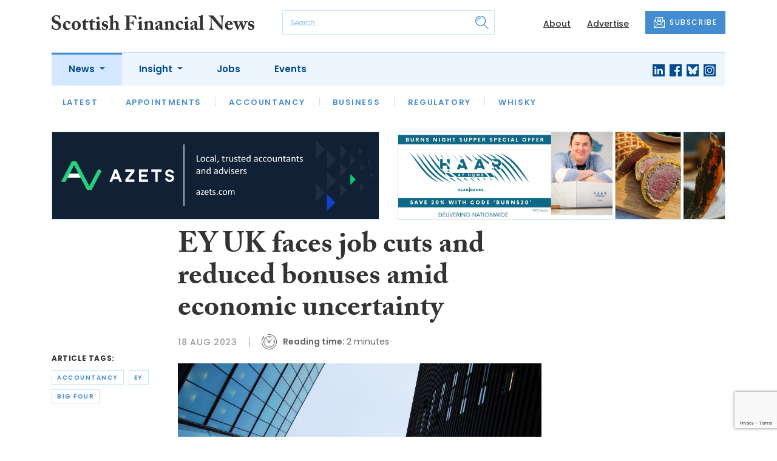

--- FILE ---
content_type: text/html; charset=UTF-8
request_url: https://www.scottishfinancialnews.com/articles/ey-uk-faces-job-cuts-and-reduced-bonuses-amid-economic-uncertainty
body_size: 10421
content:
<!DOCTYPE html>
<html lang="en">
<head>
    <meta charset="UTF-8">
    <meta http-equiv="X-UA-Compatible" content="IE=edge">
    <meta name="viewport" content="width=device-width, initial-scale=1.0">
    <title>EY UK faces job cuts and reduced bonuses amid economic uncertainty | Scottish Financial News</title>
    <meta name="description" content=" Big four firm EY has informed its UK staff of imminent reduced pay rises and smaller bonuses for this year, amidst slowing demand for consulting services.">

        <!-- Google Tag Manager -->
    <script>(function(w,d,s,l,i){w[l]=w[l]||[];w[l].push({'gtm.start':
    new Date().getTime(),event:'gtm.js'});var f=d.getElementsByTagName(s)[0],
    j=d.createElement(s),dl=l!='dataLayer'?'&l='+l:'';j.async=true;j.src=
    'https://www.googletagmanager.com/gtm.js?id='+i+dl;f.parentNode.insertBefore(j,f);
    })(window,document,'script','dataLayer','GTM-NN44MCL');</script>
    <!-- End Google Tag Manager -->
    
        <script src="https://www.google.com/recaptcha/api.js" async defer></script>
    <script>
    function submitSubscribeModal(token) {
        document.getElementById("subscribe-modal").submit();
    }
    function submitSubscribe(token) {
        document.getElementById("subscribe").submit();
    }
    </script>
    
        <script async src="https://pagead2.googlesyndication.com/pagead/js/adsbygoogle.js?client=ca-pub-1380064934697439" crossorigin="anonymous"></script>
    
    <link rel="canonical" href="https://www.scottishfinancialnews.com/articles/ey-uk-faces-job-cuts-and-reduced-bonuses-amid-economic-uncertainty" />
<script type="application/ld+json">
{
    "@context": "https://schema.org",
    "@type": "NewsArticle",
    "headline": "EY UK faces job cuts and reduced bonuses amid economic uncertainty",
    "image": [
      "https://www.scottishfinancialnews.com/storage/c447ed45a55e4fd432a6fa7a73c1c8cda982a831.jpg",
      "https://www.scottishfinancialnews.com/storage/8700ffe9b0fc936c901c888cc1b4a67ab208d36b.jpg",
      "https://www.scottishfinancialnews.com/storage/6247667698c6ac6b2fcfbdcc55a755d7aa054dea.jpg"
    ],
    "datePublished": "2023-08-18T13:10:47+01:00",
        "publisher": [
        {
          "name": "Scottish Financial News",
          "url": "https://www.scottishfinancialnews.com"
        }
    ]
}
</script>

    
    <!-- Facebook -->
    <meta property="og:locale" content="en_GB" />
    <meta property="og:type" content="article" />
    <meta property="og:title" content="EY UK faces job cuts and reduced bonuses amid economic uncertainty" />
    <meta property="og:description" content=" Big four firm EY has informed its UK staff of imminent reduced pay rises and smaller bonuses for this year, amidst slowing demand for consulting services." />
    <meta property="og:url" content="https://www.scottishfinancialnews.com/articles/ey-uk-faces-job-cuts-and-reduced-bonuses-amid-economic-uncertainty" />
    <meta property="og:site_name" content="Scottish Financial News" />
    <meta property="og:image" content="https://www.scottishfinancialnews.com/storage/c447ed45a55e4fd432a6fa7a73c1c8cda982a831.jpg" />
    <meta property="og:image:secure_url" content="https://www.scottishfinancialnews.com/storage/c447ed45a55e4fd432a6fa7a73c1c8cda982a831.jpg" />
    <meta property="og:image:width" content="300" />
    <meta property="og:image:height" content="300" />

    <!-- Favicon -->
    <link rel="icon" type="image/png" href="https://www.scottishfinancialnews.com/assets/images/favicon/favicon-32x32.png" sizes="32x32" />
    <link rel="icon" type="image/png" href="https://www.scottishfinancialnews.com/assets/images/favicon/favicon-16x16.png" sizes="16x16" />

    <!-- Prefetch DNS -->
    <link rel="dns-prefetch" href="//cdn.jsdelivr.net">
    <link rel="dns-prefetch" href="//use.typekit.net">
    <link rel="dns-prefetch" href="//fonts.googleapis.com">
    <link rel="dns-prefetch" href="//cdnjs.cloudflare.com">

    <!-- Bootstrap CSS -->
    <link href="https://cdn.jsdelivr.net/npm/bootstrap@5.0.2/dist/css/bootstrap.min.css" rel="stylesheet" integrity="sha384-EVSTQN3/azprG1Anm3QDgpJLIm9Nao0Yz1ztcQTwFspd3yD65VohhpuuCOmLASjC" crossorigin="anonymous">

    <link rel="stylesheet" href="https://use.typekit.net/mkq0dhu.css">
    <link href="https://fonts.googleapis.com/css2?family=Poppins:ital,wght@0,300;0,400;0,500;0,600;0,700;1,300;1,400;1,500;1,600;1,700&display=swap" rel="stylesheet">

    <link rel="stylesheet" href="https://cdnjs.cloudflare.com/ajax/libs/normalize/8.0.1/normalize.min.css" integrity="sha512-NhSC1YmyruXifcj/KFRWoC561YpHpc5Jtzgvbuzx5VozKpWvQ+4nXhPdFgmx8xqexRcpAglTj9sIBWINXa8x5w==" crossorigin="anonymous" />

    <!-- Font Awesome -->
    <link rel="stylesheet" href="https://cdnjs.cloudflare.com/ajax/libs/font-awesome/5.15.3/css/all.min.css" integrity="sha512-iBBXm8fW90+nuLcSKlbmrPcLa0OT92xO1BIsZ+ywDWZCvqsWgccV3gFoRBv0z+8dLJgyAHIhR35VZc2oM/gI1w==" crossorigin="anonymous" referrerpolicy="no-referrer" />

    <link rel="stylesheet" href="https://www.scottishfinancialnews.com/css/styles.css?20251007">
</head>
<body class="open-subnav">
        <!-- Google Tag Manager (noscript) -->
    <noscript><iframe src="https://www.googletagmanager.com/ns.html?id=GTM-NN44MCL"
    height="0" width="0" style="display:none;visibility:hidden"></iframe></noscript>
    <!-- End Google Tag Manager (noscript) -->
            <header class="sfn-header" style="top: auto; position: static;">
        <div class="sfn-header-main navbar-expand-lg">
            <div class="container">
                <div class="row align-items-center">
                    <div class="col-6 col-lg-3 col-xl-4">
                        <div class="logo-holder">
                            <div class="sfn-toggle-button">
                                <div class="toggle-button">
                                    <div class="line-top"></div>
                                    <div class="line-middle"></div>
                                    <div class="line-bottom"></div>
                                </div>
                            </div>
                            <div class="navbar-brand logo">
                                <a href="https://www.scottishfinancialnews.com">
                                    <img src="https://www.scottishfinancialnews.com/assets/images/logos/scottish-financial-news-logo.svg" alt="Logo" class="d-none d-lg-block" style="height: 40px; margin-bottom: 0px;"/>
                                    <img src="https://www.scottishfinancialnews.com/assets/images/logos/sfn-logo-main.svg" alt="Logo" class="d-block d-lg-none" style="width: 80px"/>
                                </a>
                            </div>
                        </div>
                    </div>

                    <div class="col-6 col-lg-4 col-xl-4 order-lg-3">
                        <div class="sfn-header-top-links">
                            <nav>
                                <ul>
                                                                        <li class="d-none d-lg-block">
                                        <a href="https://www.scottishfinancialnews.com/about">
                                            About
                                        </a>
                                    </li>
                                                                        <li class="d-none d-lg-block">
                                        <a href="https://www.scottishfinancialnews.com/advertise">
                                            Advertise
                                        </a>
                                    </li>
                                                                        <li class="sfn-header-cta">
                                        <a href="#" class="btn btn-primary btn-has-icon-left" data-bs-toggle="modal" data-bs-target="#subscribeModal">
                                            <img src="https://www.scottishfinancialnews.com/assets/images/icons/newsletter-icon.svg" alt="Newsletter icon">
                                            SUBSCRIBE
                                        </a>
                                    </li>
                                </ul>
                            </nav>
                        </div>
                    </div>

                    <div class="col-lg-5 order-lg-2 col-xl-4 d-none d-lg-block">
                        <div class="searchbar">
                            <div class="searchbar__inner">
                                <form action="https://www.scottishfinancialnews.com/articles/search" method="get">
                                    <input type="text" placeholder="Search..." name="query" >
                                    <input type="submit" value="" style="background-image: url('https://www.scottishfinancialnews.com/assets/images/icons/magnifying-glass-icon.svg');">
                                </form>
                            </div>
                        </div>
                    </div>
                </div>
            </div>
        </div>

        <div class="sfn-header-nav navbar navbar-expand-lg">
    <div>
        <div class="container">
            <div class="row">
                <div class="col-lg-12">
                    <div class="sfn-header-nav__holder">
                        <div>
                            <nav class="sfn-header-nav__inner">
                                <ul class="navbar-nav">
                                                                                                            <li class="dropdown">
                                        <a href="https://www.scottishfinancialnews.com/category/news" class="dropdown-toggle active">
                                            News
                                        </a>
                                        <ul class="sfn-header-subnav" style="z-index: 3;">
                                            <li>
                                                <a href="https://www.scottishfinancialnews.com/category/news">Latest</a>
                                            </li>
                                                                                        <li>
                                                <a href="https://www.scottishfinancialnews.com/category/news/appointments">Appointments</a>
                                            </li>
                                                                                        <li>
                                                <a href="https://www.scottishfinancialnews.com/category/news/accountancy">Accountancy</a>
                                            </li>
                                                                                        <li>
                                                <a href="https://www.scottishfinancialnews.com/category/news/business">Business</a>
                                            </li>
                                                                                        <li>
                                                <a href="https://www.scottishfinancialnews.com/category/news/regulatory">Regulatory</a>
                                            </li>
                                                                                        <li>
                                                <a href="https://www.scottishfinancialnews.com/category/news/whisky">Whisky</a>
                                            </li>
                                                                                    </ul>
                                    </li>
                                                                                                                                                <li class="dropdown">
                                        <a href="https://www.scottishfinancialnews.com/category/insight" class="dropdown-toggle">
                                            Insight
                                        </a>
                                        <ul class="sfn-header-subnav">
                                            <li>
                                                <a href="https://www.scottishfinancialnews.com/category/insight">Latest</a>
                                            </li>
                                                                                        <li>
                                                <a href="https://www.scottishfinancialnews.com/category/insight/opinion">Opinion</a>
                                            </li>
                                                                                        <li>
                                                <a href="https://www.scottishfinancialnews.com/category/insight/interviews">Interviews</a>
                                            </li>
                                                                                    </ul>
                                    </li>
                                                                                                            <li>
                                        <a href="https://www.scottishfinancialnews.com/jobs">
                                            Jobs
                                        </a>
                                    </li>
                                                                        <li>
                                        <a href="https://www.scottishfinancialnews.com/events">
                                            Events
                                        </a>
                                    </li>
                                                                    </ul>
                            </nav>
                        </div>

                        <div class="sfn-social">
                            <nav>
                                <ul class="sfn-social__media">
                                                                        <li>
                                        <a href="https://linkedin.com/company/scottish-financial-news" target="_blank">
                                            <img src="https://www.scottishfinancialnews.com/assets/images/brands/linkedin.svg" alt="LinkedIn">
                                        </a>
                                    </li>
                                                                                                            <li>
                                        <a href="https://facebook.com/ScottishFinancialNews" target="_blank">
                                            <img src="https://www.scottishfinancialnews.com/assets/images/brands/facebook.svg" alt="Facebook">
                                        </a>
                                    </li>
                                                                                                            <li>
                                        <a href="https://bsky.app/profile/scottishfinancialnews.com" target="_blank">
                                            <img src="https://www.scottishfinancialnews.com/assets/images/brands/bluesky.svg" alt="Bluesky">
                                        </a>
                                    </li>
                                                                                                                                                <li>
                                        <a href="https://instagram.com/scottishfinancialnews" target="_blank">
                                            <img src="https://www.scottishfinancialnews.com/assets/images/brands/instagram.svg" alt="Instagram">
                                        </a>
                                    </li>
                                                                                                                                            </ul>
                            </nav>
                        </div>
                    </div>
                </div>
            </div>
        </div>
    </div>
</div>

        <div class="sfn-header-slide">
    <div class="sfn-header-slide__top">
        <div class="sfn-header-slide__left">
            <div class="sfn-header-slide__close">
                <img src="https://www.scottishfinancialnews.com/assets/images/icons/arrow-left-dark.svg" alt="Arrow left dark">
            </div>
            <div class="sfn-header-slide__logo">
                <a href="https://www.scottishfinancialnews.com">
                    <img src="https://www.scottishfinancialnews.com/assets/images/logos/sfn-logo-main.svg" alt="SFN Logo"/>
                </a>
            </div>
        </div>

        <div class="sfn-header-slide__action">
            <a href="#" class="btn btn-primary btn-has-icon-left" data-bs-toggle="modal" data-bs-target="#subscribeModal">
                <img src="https://www.scottishfinancialnews.com/assets/images/icons/newsletter-icon.svg" alt="Newsletter icon">
                SUBSCRIBE
            </a>
        </div>
    </div>

    <div class="sfn-header-slide__search">
        <div class="searchbar">
            <div class="searchbar__inner">
                <form action="https://www.scottishfinancialnews.com/articles/search" method="get">
                    <input type="text" placeholder="Search..." name="query" >
                    <input type="submit" value="" style="background-image: url('https://www.scottishfinancialnews.com/assets/images/icons/magnifying-glass-icon.svg');">
                </form>
            </div>
        </div>
    </div>

    <div class="sfn-header-slide__nav">
        <nav class="navbar navbar-collapse collapse show" id="navbarSupportedContent">
            <ul class="navbar-nav me-auto">
                                                <li class="dropdown">
                    <a class="dropdown-toggle" href="https://www.scottishfinancialnews.com/category/news">
                        News
                    </a>
                    <span class="dropdown-toggle--close" id="navnews" role="button" data-bs-toggle="dropdown" aria-expanded="true"></span>
                    <ul class="dropdown-menu" aria-labelledby="navnews" data-bs-popper="none">
                        <li>
                            <a href="https://www.scottishfinancialnews.com/category/news">Latest</a>
                        </li>
                                                <li>
                            <a href="https://www.scottishfinancialnews.com/category/news/appointments">Appointments</a>
                        </li>
                                                <li>
                            <a href="https://www.scottishfinancialnews.com/category/news/accountancy">Accountancy</a>
                        </li>
                                                <li>
                            <a href="https://www.scottishfinancialnews.com/category/news/business">Business</a>
                        </li>
                                                <li>
                            <a href="https://www.scottishfinancialnews.com/category/news/regulatory">Regulatory</a>
                        </li>
                                                <li>
                            <a href="https://www.scottishfinancialnews.com/category/news/whisky">Whisky</a>
                        </li>
                                            </ul>
                </li>
                                                                <li class="dropdown">
                    <a class="dropdown-toggle" href="https://www.scottishfinancialnews.com/category/insight">
                        Insight
                    </a>
                    <span class="dropdown-toggle--close" id="navinsight" role="button" data-bs-toggle="dropdown" aria-expanded="true"></span>
                    <ul class="dropdown-menu" aria-labelledby="navinsight" data-bs-popper="none">
                        <li>
                            <a href="https://www.scottishfinancialnews.com/category/insight">Latest</a>
                        </li>
                                                <li>
                            <a href="https://www.scottishfinancialnews.com/category/insight/opinion">Opinion</a>
                        </li>
                                                <li>
                            <a href="https://www.scottishfinancialnews.com/category/insight/interviews">Interviews</a>
                        </li>
                                            </ul>
                </li>
                                                <li>
                    <a href="https://www.scottishfinancialnews.com/jobs">
                        Jobs
                    </a>
                </li>
                                <li>
                    <a href="https://www.scottishfinancialnews.com/events">
                        Events
                    </a>
                </li>
                            </ul>
        </nav>
    </div>


    <div class="sfn-header-slide__info">
        <div class="sfn-social">
            <nav>
                <ul class="sfn-social__nav d-block d-lg-none">
                                        <li>
                        <a href="https://www.scottishfinancialnews.com/about">
                            About
                        </a>
                    </li>
                                        <li>
                        <a href="https://www.scottishfinancialnews.com/advertise">
                            Advertise
                        </a>
                    </li>
                                        <hr>
                                        <li>
                        <a href="https://www.scottishfinancialnews.com/privacy-policy">
                            Privacy Policy
                        </a>
                    </li>
                                        <li>
                        <a href="https://www.scottishfinancialnews.com/cookies">
                            Cookies
                        </a>
                    </li>
                                        <li>
                        <a href="https://www.scottishfinancialnews.com/modern-slavery">
                            Modern Slavery
                        </a>
                    </li>
                                    </ul>
            </nav>

            <nav>
                <ul class="sfn-social__media">
                                        <li>
                        <a href="https://linkedin.com/company/scottish-financial-news" target="_blank">
                            <img src="https://www.scottishfinancialnews.com/assets/images/brands/linkedin-light-blue.svg" alt="LinkedIn">
                        </a>
                    </li>
                                                            <li>
                        <a href="https://facebook.com/ScottishFinancialNews" target="_blank">
                            <img src="https://www.scottishfinancialnews.com/assets/images/brands/facebook-light-blue.svg" alt="Facebook">
                        </a>
                    </li>
                                                            <li>
                        <a href="https://bsky.app/profile/scottishfinancialnews.com" target="_blank">
                            <img src="https://www.scottishfinancialnews.com/assets/images/brands/bluesky-light-blue.svg" alt="Bluesky">
                        </a>
                    </li>
                                                                                <li>
                        <a href="https://instagram.com/scottishfinancialnews" target="_blank">
                            <img src="https://www.scottishfinancialnews.com/assets/images/brands/instagram-light-blue.svg" alt="Instagram">
                        </a>
                    </li>
                                                                            </ul>
            </nav>

            <nav>
                <ul class="sfn-social__list-icons d-block d-lg-none">
                                        <li>
                        <img src="https://www.scottishfinancialnews.com/assets/images/icons/phone-icon-light.svg" alt="Phone icon">
                        <a href="tel:01382472315">01382 472315</a>
                    </li>
                    
                                        <li>
                        <img src="https://www.scottishfinancialnews.com/assets/images/icons/email-icon-light.svg" alt="Email icon">
                        <a href="mailto:newsdesk@scottishnews.com">newsdesk@scottishnews.com</a>
                    </li>
                                    </ul>
            </nav>
        </div>
    </div>
</div>
    </header>

    <main class="article-page">
    <!-- Advert (tablet+) -->
    <div class="mb-3 d-none d-lg-block">
    <div class="container">
        <div class="row">
            <div class="col-md-6 align-self-center">
                <div class="sfn-banner my-0">
                    <a href="https://www.scottishfinancialnews.com/advert-click/61d5b1c38c799" target="_blank" rel="nofollow" data-advert="61d5b1c38c799"><img src="https://www.scottishfinancialnews.com/uploads/SFN%20Banner.png" class="advert" data-advert="61d5b1c38c799"></a>                </div>
            </div>

            <div class="col-md-6 align-self-center">
                <div class="sfn-banner my-0">
                    <a href="https://www.scottishfinancialnews.com/advert-click/6964c7817958a" target="_blank" rel="nofollow" data-advert="6964c7817958a"><img src="https://www.scottishfinancialnews.com/content/2026/haar-at-home-burns.jpg" class="advert" data-advert="6964c7817958a"></a>                </div>
            </div>
        </div>
    </div>
</div>

    <!-- Advert (mobile) -->
    <div class="container">
        <div class="row">
            <div class="sfn-banner mt-0 mb-4 d-block d-lg-none">
                <a href="https://www.scottishfinancialnews.com/advert-click/6964c7817958a" target="_blank" rel="nofollow" data-advert="6964c7817958a"><img src="https://www.scottishfinancialnews.com/content/2026/haar-at-home-burns.jpg" class="advert" data-advert="6964c7817958a"></a>
            </div>
        </div>
    </div>

    <div class="sfn-sidebar-fixed--contain sfn-article-content">
        <div class="container">
            <div class="row">
                <div class="col-lg-2 col-xxl-2">
                    <div class="sfn-article-meta d-none d-lg-block">
                                                <div class="sfn-article-meta-inner">
    <h6>Article Tags:</h6>

    <div class="sfn-article-meta-tags">
                <div class="sfn-meta__badge">
            <a href="https://www.scottishfinancialnews.com/tag/accountancy">accountancy</a>
        </div>
                <div class="sfn-meta__badge">
            <a href="https://www.scottishfinancialnews.com/tag/ey">ey</a>
        </div>
                <div class="sfn-meta__badge">
            <a href="https://www.scottishfinancialnews.com/tag/big-four">big four</a>
        </div>
            </div>
</div>
                    </div>
                </div>

                <article class="col-12 col-lg-7 col-xxl-8">
                    <div class="sfn-article">
                        <div class="sfn-article__heading">
                            <h1>EY UK faces job cuts and reduced bonuses amid economic uncertainty</h1>
                        </div>

                        <div class="sfn-article__meta">
                            <div class="sfn-meta__holder">
                                <time datetime="2023-08-18" class="sfn-meta__date">
                                    18 Aug 2023
                                </time>

                                <address class="sfn-meta__time d-block">
                                    <img src="https://www.scottishfinancialnews.com/assets/images/icons/clock-icon.svg" alt="Clock icon">
                                    <i>Reading time:</i> <span>2 minutes</span>
                                </address>
                            </div>
                        </div>

                        <div class="sfn-article-meta mt-4 mb-4 d-block d-lg-none">
                                                        <div class="sfn-article-meta-inner">
    <h6>Article Tags:</h6>

    <div class="sfn-article-meta-tags">
                <div class="sfn-meta__badge">
            <a href="https://www.scottishfinancialnews.com/tag/accountancy">accountancy</a>
        </div>
                <div class="sfn-meta__badge">
            <a href="https://www.scottishfinancialnews.com/tag/ey">ey</a>
        </div>
                <div class="sfn-meta__badge">
            <a href="https://www.scottishfinancialnews.com/tag/big-four">big four</a>
        </div>
            </div>
</div>
                        </div>

                        
                        <div class="sfn-article__content">
                            <div class="sfn-article__featured-image mb-4">
                <img src="https://www.scottishfinancialnews.com/uploads/EY%20Ernst%20%26%20Young%20London%20Office%20Unsplash.jpg" alt="EY UK faces job cuts and reduced bonuses amid economic uncertainty" class="w-100">
            </div> <div class="sfn-article__subheading pb-0"><h3><p>Big four firm EY has informed its UK staff of imminent reduced pay rises and smaller bonuses for this year, amidst slowing demand for consulting services.</p></h3></div> <p>The UK branch of the global firm is set to lay off around 150 consultants from its business transformation and risk management teams. This equates to over 5% of its approximately 2,300-strong financial services consulting practice, the <a href="https://www.ft.com/content/4cb67fd6-e92d-4417-83cb-465afc6bccc5"><em>Financial Times</em></a> reports.</p> <p>The changes come on the back of an otherwise thriving period for EY in the UK. Last year, buoyed by heightened demand in the wake of the pandemic, the firm augmented its staff&#8217;s collective pay by &pound;106 million, and increased its bonus pool by over 50%, amounting to &pound;110m. EY&#8217;s partners also reaped substantial benefits, with the average pay-out reaching a record &pound;803,000. However, the company has cautioned that similar financial incentives are unlikely this year.</p> <p>A downturn in consumer confidence, escalating costs, and a pessimistic economic projection have driven businesses to slash expenditure. As a result, consultants are feeling the pinch due to a slump in dealmaking. This trend mirrors warnings from other big four firms, such as PwC, which has also cautioned its employees about diminished bonuses and pay hikes.</p> <p>EY has emphasised that the majority of its workforce will still receive an annual salary increment and a bonus for this year. The company&rsquo;s UK financial services consulting arm is currently undergoing a redundancy consultation process to match its resources with market demand.</p> <p>These retrenchment efforts in the UK are milder compared to EY&rsquo;s US operations, which is laying off 3,000 employees, accounting for 5% of its total American workforce, due to excess capacity.</p>
                        </div>
                    </div>

                    <div class="sfn-article-subscribe">
                        <span class="sfn-article-subscribe__text">
                            Join Scotland&#039;s business professionals in receiving our FREE daily email newsletter
                        </span>
                        <div class="sfn-newsletter-modal__form">
    <form id="subscribe" action="https://www.scottishfinancialnews.com/subscribe" method="post">
        <input type="hidden" name="_token" value="yPELlfMSdWH3ks4lTa3t8epdWfqTxwGBQ82Bq8nd" autocomplete="off">        <input type="hidden" name="source" value="article">
        <input type="email" name="email" placeholder="Enter your email...">
                <button type="button" class="g-recaptcha" data-sitekey="6LfpZJMdAAAAAEhT0pGJfcFCK5EuYZflCJvDYWe6" data-callback='submitSubscribe'>Subscribe</button>
            </form>
</div>
                    </div>
                </article>

                <div class="col-lg-3 col-xxl-2">
                    <div class="sfn-sidebar-fixed-container">
                        <div class="sfn-sidebar-fixed sfn-article-social">
                            <div class="sfn-article-social-media">
                                <img src="https://www.scottishfinancialnews.com/assets/images/icons/share-icon.svg" alt="Share icon">
                                <div>
                                    <h6>Share this article:</h6>
                                    <nav>
                                        <ul class="sfn-social__media">
                                            <li>
                                                <a href="https://www.facebook.com/sharer/sharer.php?u=https%3A%2F%2Fwww.scottishfinancialnews.com%2Farticles%2Fey-uk-faces-job-cuts-and-reduced-bonuses-amid-economic-uncertainty%3Futm_source%3Dfacebook%26utm_medium%3Dsocial_share%26utm_campaign%3Duser_generated%26utm_content%3Dweb_share_button" target="_blank">
                                                    <img src="https://www.scottishfinancialnews.com/assets/images/brands/facebook-light-blue.svg" alt="Facebook">
                                                </a>
                                            </li>
                                            <li>
                                                <a href="https://x.com/intent/tweet?text=EY UK faces job cuts and reduced bonuses amid economic uncertainty&url=https%3A%2F%2Fwww.scottishfinancialnews.com%2Farticles%2Fey-uk-faces-job-cuts-and-reduced-bonuses-amid-economic-uncertainty%3Futm_source%3Dtwitter%26utm_medium%3Dsocial_share%26utm_campaign%3Duser_generated%26utm_content%3Dweb_share_button" target="_blank">
                                                    <img src="https://www.scottishfinancialnews.com/assets/images/brands/x-light-blue.svg" alt="X">
                                                </a>
                                            </li>
                                            <li>
                                                <a href="https://www.linkedin.com/shareArticle?url=https%3A%2F%2Fwww.scottishfinancialnews.com%2Farticles%2Fey-uk-faces-job-cuts-and-reduced-bonuses-amid-economic-uncertainty%3Futm_source%3Dlinkedin%26utm_medium%3Dsocial_share%26utm_campaign%3Duser_generated%26utm_content%3Dweb_share_button&title=EY UK faces job cuts and reduced bonuses amid economic uncertainty" target="_blank">
                                                    <img src="https://www.scottishfinancialnews.com/assets/images/brands/linkedin-light-blue.svg" alt="Linked In">
                                                </a>
                                            </li>
                                        </ul>
                                    </nav>
                                </div>
                            </div>

                            <div class="sfn-article-social-newsletter d-none d-lg-flex">
                                <img src="https://www.scottishfinancialnews.com/assets/images/icons/bell-icon.svg" alt="Bell icon">
                                <div>
                                    <h6>Subscribe to our newsletter to not miss articles like this one:</h6>
                                    <a href="#" class="btn btn-primary btn-sm btn-has-icon-left" data-bs-toggle="modal" data-bs-target="#subscribeModal">
                                        <img src="https://www.scottishfinancialnews.com/assets/images/icons/newsletter-icon.svg" alt="Newsletter icon">
                                        SUBSCRIBE
                                    </a>
                                </div>
                            </div>
                        </div>
                    </div>
                </div>
            </div>
        </div>
    </div>


    <div class="sfn-article-bottom">
        <!-- Advert (mobile) -->
        <div class="container">
            <div class="row">
                <div class="sfn-banner m-0 d-block d-lg-none">
                    <a href="https://www.scottishfinancialnews.com/advert-click/6964c7817958a" target="_blank" rel="nofollow" data-advert="6964c7817958a"><img src="https://www.scottishfinancialnews.com/content/2026/haar-at-home-burns.jpg" class="advert" data-advert="6964c7817958a"></a>
                </div>
            </div>
        </div>
                                                        <div class="container pt-5 pt-lg-0">
                        <div class="row">
                            <div class="col-md-12">
                                <div class="sfn-title-long">
                                    <h1>Related Articles</h1>
                                </div>
                            </div>
                        </div>
                        <div class="row">
                                                        <div class="col-6 col-md-3">
                                <article class="sfn-news-box sfn-news-box--def sfn-news-box--def-vertical mb-4">
                                    <div class="sfn-news-box__image">
    <a href="https://www.scottishfinancialnews.com/articles/ey-partners-set-for-multi-million-pound-pay-out-if-business-split-completes">
        <img src="https://www.scottishfinancialnews.com/storage/4a348e5dc19ab4b2a164fab5b7bcde5a0669e7af.jpg" alt="Box image">
    </a>
</div>
<div class="sfn-news-box__content">
    <div class="sfn-meta__holder">
        <time datetime="2022-06-21" class="sfn-meta__date">
            21 Jun 2022
        </time>

        <address class="sfn-meta__time">
            <img src="https://www.scottishfinancialnews.com/assets/images/icons/clock-icon.svg" alt="Clock icon">
            <span>2 minutes</span>
        </address>
    </div>

    <div class="sfn-news-box__title">
        <h3>
            <a href="https://www.scottishfinancialnews.com/articles/ey-partners-set-for-multi-million-pound-pay-out-if-business-split-completes">EY partners set for multi-million-pound pay out if business split completes</a>
        </h3>
    </div>

    </div>
                                </article>
                            </div>
                                                        <div class="col-6 col-md-3">
                                <article class="sfn-news-box sfn-news-box--def sfn-news-box--def-vertical mb-4">
                                    <div class="sfn-news-box__image">
    <a href="https://www.scottishfinancialnews.com/articles/ey-fined-ps320000-for-fee-cap-breach-on-audit-of-evraz">
        <img src="https://www.scottishfinancialnews.com/storage/42dda6aeed1c5e7eb09f17539bfe31259af345f4.jpg" alt="Box image">
    </a>
</div>
<div class="sfn-news-box__content">
    <div class="sfn-meta__holder">
        <time datetime="2024-08-08" class="sfn-meta__date">
            8 Aug 2024
        </time>

        <address class="sfn-meta__time">
            <img src="https://www.scottishfinancialnews.com/assets/images/icons/clock-icon.svg" alt="Clock icon">
            <span>3 minutes</span>
        </address>
    </div>

    <div class="sfn-news-box__title">
        <h3>
            <a href="https://www.scottishfinancialnews.com/articles/ey-fined-ps320000-for-fee-cap-breach-on-audit-of-evraz">EY fined £320,000 for fee cap breach on audit of Evraz</a>
        </h3>
    </div>

    </div>
                                </article>
                            </div>
                                                        <div class="col-6 col-md-3">
                                <article class="sfn-news-box sfn-news-box--def sfn-news-box--def-vertical mb-4">
                                    <div class="sfn-news-box__image">
    <a href="https://www.scottishfinancialnews.com/articles/ey-ceo-carmine-di-sibio-to-step-down">
        <img src="https://www.scottishfinancialnews.com/storage/ac151adafdba66efc7884333139a0a09890a4f4e.jpg" alt="Box image">
    </a>
</div>
<div class="sfn-news-box__content">
    <div class="sfn-meta__holder">
        <time datetime="2023-06-14" class="sfn-meta__date">
            14 Jun 2023
        </time>

        <address class="sfn-meta__time">
            <img src="https://www.scottishfinancialnews.com/assets/images/icons/clock-icon.svg" alt="Clock icon">
            <span>2 minutes</span>
        </address>
    </div>

    <div class="sfn-news-box__title">
        <h3>
            <a href="https://www.scottishfinancialnews.com/articles/ey-ceo-carmine-di-sibio-to-step-down">EY CEO Carmine Di Sibio to step down</a>
        </h3>
    </div>

    </div>
                                </article>
                            </div>
                                                        <div class="col-6 col-md-3">
                                <article class="sfn-news-box sfn-news-box--def sfn-news-box--def-vertical mb-4">
                                    <div class="sfn-news-box__image">
    <a href="https://www.scottishfinancialnews.com/articles/over-a-third-of-eys-new-equity-partners-are-women">
        <img src="https://www.scottishfinancialnews.com/storage/328d60f888904771a825a1ade6bcde9c6c1bd598.jpg" alt="Box image">
    </a>
</div>
<div class="sfn-news-box__content">
    <div class="sfn-meta__holder">
        <time datetime="2022-07-05" class="sfn-meta__date">
            5 Jul 2022
        </time>

        <address class="sfn-meta__time">
            <img src="https://www.scottishfinancialnews.com/assets/images/icons/clock-icon.svg" alt="Clock icon">
            <span>2 minutes</span>
        </address>
    </div>

    <div class="sfn-news-box__title">
        <h3>
            <a href="https://www.scottishfinancialnews.com/articles/over-a-third-of-eys-new-equity-partners-are-women">Over a third of EY&#8217;s new equity partners are women</a>
        </h3>
    </div>

    </div>
                                </article>
                            </div>
                                                    </div>
                    </div>
                                        </div>
</main>

    <footer class="sfn-footer">
    <div class="sfn-footer__top">
        <div class="container">
            <div class="row">
                <div class="col-lg-4">
                    <div class="sfn-footer__info">
                        <div class="sfn-footer__logo">
                            <img src="https://www.scottishfinancialnews.com/assets/images/logos/scottish-financial-news-logo-light.svg" alt="Logo light" style="height: 40px;">
                        </div>

                        <div class="sfn-social">
                            <div class="sfn-footer__socials">
                                <h4 class="d-none d-lg-block">Follow us:</h4>
                                <ul class="sfn-social__media">
                                                                        <li>
                                        <a href="https://linkedin.com/company/scottish-financial-news">
                                            <img src="https://www.scottishfinancialnews.com/assets/images/brands/linkedin-light.svg" alt="LinkedIn">
                                        </a>
                                    </li>
                                                                                                            <li>
                                        <a href="https://facebook.com/ScottishFinancialNews">
                                            <img src="https://www.scottishfinancialnews.com/assets/images/brands/facebook-light.svg" alt="Facebook">
                                        </a>
                                    </li>
                                                                                                            <li>
                                        <a href="https://bsky.app/profile/scottishfinancialnews.com">
                                            <img src="https://www.scottishfinancialnews.com/assets/images/brands/bluesky-light.svg" alt="Bluesky">
                                        </a>
                                    </li>
                                                                                                                                                <li>
                                        <a href="https://instagram.com/scottishfinancialnews">
                                            <img src="https://www.scottishfinancialnews.com/assets/images/brands/instagram-light.svg" alt="Instagram">
                                        </a>
                                    </li>
                                                                                                                                            </ul>
                            </div>

                            <div class="sfn-footer__contacts">
                                <ul class="sfn-social__list-icons">
                                                                        <li>
                                        <img src="https://www.scottishfinancialnews.com/assets/images/icons/phone-icon-light.svg" alt="Phone icon">
                                        <a href="tel:01382472315">01382 472315</a>
                                    </li>
                                                                                                            <li>
                                        <img src="https://www.scottishfinancialnews.com/assets/images/icons/email-icon-light.svg" alt="Email icon">
                                        <a href="mailto:newsdesk@scottishnews.com">newsdesk@scottishnews.com</a>
                                    </li>
                                                                    </ul>
                            </div>
                        </div>
                    </div>
                </div>
                                <div class="col-lg-2">
                    <div class="sfn-footer__nav">
                        <div class="sfn-footer__nav-title">
                            <h2>News</h2>
                            <img src="https://www.scottishfinancialnews.com/assets/images/icons/chevron-right-light.svg" alt="Chevron right icon">
                        </div>

                        <div class="sfn-footer__nav-inner">
                            <ul>
                                                                <li>
                                    <a href="https://www.scottishfinancialnews.com/category/news/appointments">Appointments</a>
                                </li>
                                                                <li>
                                    <a href="https://www.scottishfinancialnews.com/category/news/accountancy">Accountancy</a>
                                </li>
                                                                <li>
                                    <a href="https://www.scottishfinancialnews.com/category/news/business">Business</a>
                                </li>
                                                                <li>
                                    <a href="https://www.scottishfinancialnews.com/category/news/regulatory">Regulatory</a>
                                </li>
                                                                <li>
                                    <a href="https://www.scottishfinancialnews.com/category/news/whisky">Whisky</a>
                                </li>
                                                            </ul>
                        </div>
                    </div>
                </div>
                                <div class="col-lg-2">
                    <div class="sfn-footer__nav">
                        <div class="sfn-footer__nav-title">
                            <h2>Insight</h2>
                            <img src="https://www.scottishfinancialnews.com/assets/images/icons/chevron-right-light.svg" alt="Chevron right icon">
                        </div>

                        <div class="sfn-footer__nav-inner">
                            <ul>
                                                                <li>
                                    <a href="https://www.scottishfinancialnews.com/category/insight/opinion">Opinion</a>
                                </li>
                                                                <li>
                                    <a href="https://www.scottishfinancialnews.com/category/insight/interviews">Interviews</a>
                                </li>
                                                            </ul>
                        </div>
                    </div>
                </div>
                                <div class="col-lg-2">
                    <div class="sfn-footer__nav">
                        <div class="sfn-footer__nav-title">
                            <h2>Explore</h2>
                            <img src="https://www.scottishfinancialnews.com/assets/images/icons/chevron-right-light.svg" alt="Chevron right icon">
                        </div>

                        <div class="sfn-footer__nav-inner">
                            <ul>
                                <li>
                                    <a href="https://www.scottishfinancialnews.com/jobs">Jobs</a>
                                </li>
                                <li>
                                    <a href="https://www.scottishfinancialnews.com/events">Events</a>
                                </li>
                                                                <li>
                                    <a href="https://www.scottishfinancialnews.com/about">
                                        About
                                    </a>
                                </li>
                                                                <li>
                                    <a href="https://www.scottishfinancialnews.com/advertise">
                                        Advertise
                                    </a>
                                </li>
                                                            </ul>
                        </div>
                    </div>
                </div>
                <div class="col-lg-2">
                    <div class="sfn-footer__nav">
                        <div class="sfn-footer__nav-title">
                            <h2>Legal</h2>
                            <img src="https://www.scottishfinancialnews.com/assets/images/icons/chevron-right-light.svg" alt="Chevron right icon">
                        </div>

                        <div class="sfn-footer__nav-inner">
                            <ul>
                                                                <li>
                                    <a href="https://www.scottishfinancialnews.com/privacy-policy">
                                        Privacy Policy
                                    </a>
                                </li>
                                                                <li>
                                    <a href="https://www.scottishfinancialnews.com/cookies">
                                        Cookies
                                    </a>
                                </li>
                                                                <li>
                                    <a href="https://www.scottishfinancialnews.com/modern-slavery">
                                        Modern Slavery
                                    </a>
                                </li>
                                                            </ul>
                        </div>
                    </div>
                </div>
            </div>
        </div>
    </div>
    <div class="sfn-footer__bottom">
        <div class="container">
            <div class="row">
                <div class="col-lg-12">
                    <div class="sfn-footer__bottom-inner">
                        <div class="sfn-footer__copyright">
                            <h6>&copy; Dundee Press Agency Ltd 2026</h6>
                        </div>

                        <div class="sfn-footer__credits">
                            <h3>Design by:</h3>
                            <a href="https://futurenature.net/" target="_blank">
                                <img src="https://www.scottishfinancialnews.com/assets/images/logos/future-nature-logo.svg" alt="Future Nature logo">
                            </a>
                        </div>
                    </div>
                </div>
            </div>
        </div>
    </div>
</footer>

    <!-- Newsletter Modal -->
    <div class="modal sfn-newsletter-modal modal-newsletter fade" id="subscribeModal" tabindex="-1" aria-hidden="true">
    <div class="modal-dialog">
        <div class="modal-content">
            <div class="modal-close" data-bs-dismiss="modal">
                <img src="https://www.scottishfinancialnews.com/assets/images/icons/times-icon-white.svg" alt="Times icon">
            </div>
            <div class="modal-body">
            <div class="sfn-newsletter-modal__inner">
                <div class="sfn-newsletter-modal__icon">
                    <img src="https://www.scottishfinancialnews.com/assets/images/icons/newsletter-notify-icon.svg" alt="Newsletter Notify Icon">
                </div>
                <div class="sfn-newsletter-modal__title">
                    <h3>Join Scotland&#039;s business professionals in receiving our FREE daily email newsletter</h3>
                </div>
                <div class="sfn-newsletter-modal__content">
                    <p>Scottish Financial News is your daily service for the latest news, jobs and events, delivered directly to your email inbox.</p>
                </div>
                <div class="sfn-newsletter-modal__form">
                    <form id="subscribe-modal" action="https://www.scottishfinancialnews.com/subscribe" method="post">
                        <input type="hidden" name="_token" value="yPELlfMSdWH3ks4lTa3t8epdWfqTxwGBQ82Bq8nd" autocomplete="off">                        <input type="hidden" name="source" value="modal">
                        <input type="email" name="email" placeholder="Enter your email...">
                                                <button type="button" class="g-recaptcha" data-sitekey="6LfpZJMdAAAAAEhT0pGJfcFCK5EuYZflCJvDYWe6" data-callback='submitSubscribeModal'>Subscribe</button>
                                            </form>
                </div>
            </div>
            </div>
        </div>
    </div>
</div>

    
    <script src="https://cdnjs.cloudflare.com/ajax/libs/jquery/3.6.0/jquery.min.js" integrity="sha512-894YE6QWD5I59HgZOGReFYm4dnWc1Qt5NtvYSaNcOP+u1T9qYdvdihz0PPSiiqn/+/3e7Jo4EaG7TubfWGUrMQ==" crossorigin="anonymous"></script>
    <script src="https://cdn.jsdelivr.net/npm/bootstrap@5.0.2/dist/js/bootstrap.bundle.min.js" integrity="sha384-MrcW6ZMFYlzcLA8Nl+NtUVF0sA7MsXsP1UyJoMp4YLEuNSfAP+JcXn/tWtIaxVXM" crossorigin="anonymous"></script>
    <script src="https://www.scottishfinancialnews.com/js/jquery.sticky.js"></script>
    <script src="https://www.scottishfinancialnews.com/js/cuttr.min.js"></script>
    <script src="https://www.scottishfinancialnews.com/js/truncateHeadings.js"></script>
    <script src="https://www.scottishfinancialnews.com/js/functions.js"></script>

        <script src="https://www.scottishfinancialnews.com/js/showSubnav.js"></script>
    
    <script>
    function stickyHeader() {
        $('.sfn-header').sticky({
            topSpacing: 0,
            zIndex: 100,
            wrapperClassName: 'header-wrapper'
        });
    }

    jQuery(document).ready(function($){
         toggleSubnavOnScroll();         stickyHeader();
    });

    jQuery(window).resize(function($) {
         toggleSubnavOnScroll();         stickyHeader();
    });
    </script>

    <script>
function sidebarOffset() {
    if (jQuery(window).width() > 991) {
        // Take article heading's height and apply it as an offset to left sidebar
        var articleHeadingHeight = $('.sfn-article__heading > h1').height();
        $('.sfn-article-meta').css({'paddingTop': articleHeadingHeight + 50});
    } else {
        $('.sfn-article-meta').css({'paddingTop': 0});
    }
}

function stickySidebar() {
    // Sticky elements (Article page)
    $('.sfn-sidebar-fixed').sticky({
        topSpacing: 180,
    });
}

jQuery(document).ready(function($){
    sidebarOffset();
    stickySidebar();
});

jQuery(window).resize(function($) {
    sidebarOffset();
    stickySidebar();
});
</script>
</body>
</html>


--- FILE ---
content_type: text/html; charset=utf-8
request_url: https://www.google.com/recaptcha/api2/anchor?ar=1&k=6LfpZJMdAAAAAEhT0pGJfcFCK5EuYZflCJvDYWe6&co=aHR0cHM6Ly93d3cuc2NvdHRpc2hmaW5hbmNpYWxuZXdzLmNvbTo0NDM.&hl=en&v=PoyoqOPhxBO7pBk68S4YbpHZ&size=invisible&anchor-ms=20000&execute-ms=30000&cb=mm16xm8qh3mi
body_size: 49372
content:
<!DOCTYPE HTML><html dir="ltr" lang="en"><head><meta http-equiv="Content-Type" content="text/html; charset=UTF-8">
<meta http-equiv="X-UA-Compatible" content="IE=edge">
<title>reCAPTCHA</title>
<style type="text/css">
/* cyrillic-ext */
@font-face {
  font-family: 'Roboto';
  font-style: normal;
  font-weight: 400;
  font-stretch: 100%;
  src: url(//fonts.gstatic.com/s/roboto/v48/KFO7CnqEu92Fr1ME7kSn66aGLdTylUAMa3GUBHMdazTgWw.woff2) format('woff2');
  unicode-range: U+0460-052F, U+1C80-1C8A, U+20B4, U+2DE0-2DFF, U+A640-A69F, U+FE2E-FE2F;
}
/* cyrillic */
@font-face {
  font-family: 'Roboto';
  font-style: normal;
  font-weight: 400;
  font-stretch: 100%;
  src: url(//fonts.gstatic.com/s/roboto/v48/KFO7CnqEu92Fr1ME7kSn66aGLdTylUAMa3iUBHMdazTgWw.woff2) format('woff2');
  unicode-range: U+0301, U+0400-045F, U+0490-0491, U+04B0-04B1, U+2116;
}
/* greek-ext */
@font-face {
  font-family: 'Roboto';
  font-style: normal;
  font-weight: 400;
  font-stretch: 100%;
  src: url(//fonts.gstatic.com/s/roboto/v48/KFO7CnqEu92Fr1ME7kSn66aGLdTylUAMa3CUBHMdazTgWw.woff2) format('woff2');
  unicode-range: U+1F00-1FFF;
}
/* greek */
@font-face {
  font-family: 'Roboto';
  font-style: normal;
  font-weight: 400;
  font-stretch: 100%;
  src: url(//fonts.gstatic.com/s/roboto/v48/KFO7CnqEu92Fr1ME7kSn66aGLdTylUAMa3-UBHMdazTgWw.woff2) format('woff2');
  unicode-range: U+0370-0377, U+037A-037F, U+0384-038A, U+038C, U+038E-03A1, U+03A3-03FF;
}
/* math */
@font-face {
  font-family: 'Roboto';
  font-style: normal;
  font-weight: 400;
  font-stretch: 100%;
  src: url(//fonts.gstatic.com/s/roboto/v48/KFO7CnqEu92Fr1ME7kSn66aGLdTylUAMawCUBHMdazTgWw.woff2) format('woff2');
  unicode-range: U+0302-0303, U+0305, U+0307-0308, U+0310, U+0312, U+0315, U+031A, U+0326-0327, U+032C, U+032F-0330, U+0332-0333, U+0338, U+033A, U+0346, U+034D, U+0391-03A1, U+03A3-03A9, U+03B1-03C9, U+03D1, U+03D5-03D6, U+03F0-03F1, U+03F4-03F5, U+2016-2017, U+2034-2038, U+203C, U+2040, U+2043, U+2047, U+2050, U+2057, U+205F, U+2070-2071, U+2074-208E, U+2090-209C, U+20D0-20DC, U+20E1, U+20E5-20EF, U+2100-2112, U+2114-2115, U+2117-2121, U+2123-214F, U+2190, U+2192, U+2194-21AE, U+21B0-21E5, U+21F1-21F2, U+21F4-2211, U+2213-2214, U+2216-22FF, U+2308-230B, U+2310, U+2319, U+231C-2321, U+2336-237A, U+237C, U+2395, U+239B-23B7, U+23D0, U+23DC-23E1, U+2474-2475, U+25AF, U+25B3, U+25B7, U+25BD, U+25C1, U+25CA, U+25CC, U+25FB, U+266D-266F, U+27C0-27FF, U+2900-2AFF, U+2B0E-2B11, U+2B30-2B4C, U+2BFE, U+3030, U+FF5B, U+FF5D, U+1D400-1D7FF, U+1EE00-1EEFF;
}
/* symbols */
@font-face {
  font-family: 'Roboto';
  font-style: normal;
  font-weight: 400;
  font-stretch: 100%;
  src: url(//fonts.gstatic.com/s/roboto/v48/KFO7CnqEu92Fr1ME7kSn66aGLdTylUAMaxKUBHMdazTgWw.woff2) format('woff2');
  unicode-range: U+0001-000C, U+000E-001F, U+007F-009F, U+20DD-20E0, U+20E2-20E4, U+2150-218F, U+2190, U+2192, U+2194-2199, U+21AF, U+21E6-21F0, U+21F3, U+2218-2219, U+2299, U+22C4-22C6, U+2300-243F, U+2440-244A, U+2460-24FF, U+25A0-27BF, U+2800-28FF, U+2921-2922, U+2981, U+29BF, U+29EB, U+2B00-2BFF, U+4DC0-4DFF, U+FFF9-FFFB, U+10140-1018E, U+10190-1019C, U+101A0, U+101D0-101FD, U+102E0-102FB, U+10E60-10E7E, U+1D2C0-1D2D3, U+1D2E0-1D37F, U+1F000-1F0FF, U+1F100-1F1AD, U+1F1E6-1F1FF, U+1F30D-1F30F, U+1F315, U+1F31C, U+1F31E, U+1F320-1F32C, U+1F336, U+1F378, U+1F37D, U+1F382, U+1F393-1F39F, U+1F3A7-1F3A8, U+1F3AC-1F3AF, U+1F3C2, U+1F3C4-1F3C6, U+1F3CA-1F3CE, U+1F3D4-1F3E0, U+1F3ED, U+1F3F1-1F3F3, U+1F3F5-1F3F7, U+1F408, U+1F415, U+1F41F, U+1F426, U+1F43F, U+1F441-1F442, U+1F444, U+1F446-1F449, U+1F44C-1F44E, U+1F453, U+1F46A, U+1F47D, U+1F4A3, U+1F4B0, U+1F4B3, U+1F4B9, U+1F4BB, U+1F4BF, U+1F4C8-1F4CB, U+1F4D6, U+1F4DA, U+1F4DF, U+1F4E3-1F4E6, U+1F4EA-1F4ED, U+1F4F7, U+1F4F9-1F4FB, U+1F4FD-1F4FE, U+1F503, U+1F507-1F50B, U+1F50D, U+1F512-1F513, U+1F53E-1F54A, U+1F54F-1F5FA, U+1F610, U+1F650-1F67F, U+1F687, U+1F68D, U+1F691, U+1F694, U+1F698, U+1F6AD, U+1F6B2, U+1F6B9-1F6BA, U+1F6BC, U+1F6C6-1F6CF, U+1F6D3-1F6D7, U+1F6E0-1F6EA, U+1F6F0-1F6F3, U+1F6F7-1F6FC, U+1F700-1F7FF, U+1F800-1F80B, U+1F810-1F847, U+1F850-1F859, U+1F860-1F887, U+1F890-1F8AD, U+1F8B0-1F8BB, U+1F8C0-1F8C1, U+1F900-1F90B, U+1F93B, U+1F946, U+1F984, U+1F996, U+1F9E9, U+1FA00-1FA6F, U+1FA70-1FA7C, U+1FA80-1FA89, U+1FA8F-1FAC6, U+1FACE-1FADC, U+1FADF-1FAE9, U+1FAF0-1FAF8, U+1FB00-1FBFF;
}
/* vietnamese */
@font-face {
  font-family: 'Roboto';
  font-style: normal;
  font-weight: 400;
  font-stretch: 100%;
  src: url(//fonts.gstatic.com/s/roboto/v48/KFO7CnqEu92Fr1ME7kSn66aGLdTylUAMa3OUBHMdazTgWw.woff2) format('woff2');
  unicode-range: U+0102-0103, U+0110-0111, U+0128-0129, U+0168-0169, U+01A0-01A1, U+01AF-01B0, U+0300-0301, U+0303-0304, U+0308-0309, U+0323, U+0329, U+1EA0-1EF9, U+20AB;
}
/* latin-ext */
@font-face {
  font-family: 'Roboto';
  font-style: normal;
  font-weight: 400;
  font-stretch: 100%;
  src: url(//fonts.gstatic.com/s/roboto/v48/KFO7CnqEu92Fr1ME7kSn66aGLdTylUAMa3KUBHMdazTgWw.woff2) format('woff2');
  unicode-range: U+0100-02BA, U+02BD-02C5, U+02C7-02CC, U+02CE-02D7, U+02DD-02FF, U+0304, U+0308, U+0329, U+1D00-1DBF, U+1E00-1E9F, U+1EF2-1EFF, U+2020, U+20A0-20AB, U+20AD-20C0, U+2113, U+2C60-2C7F, U+A720-A7FF;
}
/* latin */
@font-face {
  font-family: 'Roboto';
  font-style: normal;
  font-weight: 400;
  font-stretch: 100%;
  src: url(//fonts.gstatic.com/s/roboto/v48/KFO7CnqEu92Fr1ME7kSn66aGLdTylUAMa3yUBHMdazQ.woff2) format('woff2');
  unicode-range: U+0000-00FF, U+0131, U+0152-0153, U+02BB-02BC, U+02C6, U+02DA, U+02DC, U+0304, U+0308, U+0329, U+2000-206F, U+20AC, U+2122, U+2191, U+2193, U+2212, U+2215, U+FEFF, U+FFFD;
}
/* cyrillic-ext */
@font-face {
  font-family: 'Roboto';
  font-style: normal;
  font-weight: 500;
  font-stretch: 100%;
  src: url(//fonts.gstatic.com/s/roboto/v48/KFO7CnqEu92Fr1ME7kSn66aGLdTylUAMa3GUBHMdazTgWw.woff2) format('woff2');
  unicode-range: U+0460-052F, U+1C80-1C8A, U+20B4, U+2DE0-2DFF, U+A640-A69F, U+FE2E-FE2F;
}
/* cyrillic */
@font-face {
  font-family: 'Roboto';
  font-style: normal;
  font-weight: 500;
  font-stretch: 100%;
  src: url(//fonts.gstatic.com/s/roboto/v48/KFO7CnqEu92Fr1ME7kSn66aGLdTylUAMa3iUBHMdazTgWw.woff2) format('woff2');
  unicode-range: U+0301, U+0400-045F, U+0490-0491, U+04B0-04B1, U+2116;
}
/* greek-ext */
@font-face {
  font-family: 'Roboto';
  font-style: normal;
  font-weight: 500;
  font-stretch: 100%;
  src: url(//fonts.gstatic.com/s/roboto/v48/KFO7CnqEu92Fr1ME7kSn66aGLdTylUAMa3CUBHMdazTgWw.woff2) format('woff2');
  unicode-range: U+1F00-1FFF;
}
/* greek */
@font-face {
  font-family: 'Roboto';
  font-style: normal;
  font-weight: 500;
  font-stretch: 100%;
  src: url(//fonts.gstatic.com/s/roboto/v48/KFO7CnqEu92Fr1ME7kSn66aGLdTylUAMa3-UBHMdazTgWw.woff2) format('woff2');
  unicode-range: U+0370-0377, U+037A-037F, U+0384-038A, U+038C, U+038E-03A1, U+03A3-03FF;
}
/* math */
@font-face {
  font-family: 'Roboto';
  font-style: normal;
  font-weight: 500;
  font-stretch: 100%;
  src: url(//fonts.gstatic.com/s/roboto/v48/KFO7CnqEu92Fr1ME7kSn66aGLdTylUAMawCUBHMdazTgWw.woff2) format('woff2');
  unicode-range: U+0302-0303, U+0305, U+0307-0308, U+0310, U+0312, U+0315, U+031A, U+0326-0327, U+032C, U+032F-0330, U+0332-0333, U+0338, U+033A, U+0346, U+034D, U+0391-03A1, U+03A3-03A9, U+03B1-03C9, U+03D1, U+03D5-03D6, U+03F0-03F1, U+03F4-03F5, U+2016-2017, U+2034-2038, U+203C, U+2040, U+2043, U+2047, U+2050, U+2057, U+205F, U+2070-2071, U+2074-208E, U+2090-209C, U+20D0-20DC, U+20E1, U+20E5-20EF, U+2100-2112, U+2114-2115, U+2117-2121, U+2123-214F, U+2190, U+2192, U+2194-21AE, U+21B0-21E5, U+21F1-21F2, U+21F4-2211, U+2213-2214, U+2216-22FF, U+2308-230B, U+2310, U+2319, U+231C-2321, U+2336-237A, U+237C, U+2395, U+239B-23B7, U+23D0, U+23DC-23E1, U+2474-2475, U+25AF, U+25B3, U+25B7, U+25BD, U+25C1, U+25CA, U+25CC, U+25FB, U+266D-266F, U+27C0-27FF, U+2900-2AFF, U+2B0E-2B11, U+2B30-2B4C, U+2BFE, U+3030, U+FF5B, U+FF5D, U+1D400-1D7FF, U+1EE00-1EEFF;
}
/* symbols */
@font-face {
  font-family: 'Roboto';
  font-style: normal;
  font-weight: 500;
  font-stretch: 100%;
  src: url(//fonts.gstatic.com/s/roboto/v48/KFO7CnqEu92Fr1ME7kSn66aGLdTylUAMaxKUBHMdazTgWw.woff2) format('woff2');
  unicode-range: U+0001-000C, U+000E-001F, U+007F-009F, U+20DD-20E0, U+20E2-20E4, U+2150-218F, U+2190, U+2192, U+2194-2199, U+21AF, U+21E6-21F0, U+21F3, U+2218-2219, U+2299, U+22C4-22C6, U+2300-243F, U+2440-244A, U+2460-24FF, U+25A0-27BF, U+2800-28FF, U+2921-2922, U+2981, U+29BF, U+29EB, U+2B00-2BFF, U+4DC0-4DFF, U+FFF9-FFFB, U+10140-1018E, U+10190-1019C, U+101A0, U+101D0-101FD, U+102E0-102FB, U+10E60-10E7E, U+1D2C0-1D2D3, U+1D2E0-1D37F, U+1F000-1F0FF, U+1F100-1F1AD, U+1F1E6-1F1FF, U+1F30D-1F30F, U+1F315, U+1F31C, U+1F31E, U+1F320-1F32C, U+1F336, U+1F378, U+1F37D, U+1F382, U+1F393-1F39F, U+1F3A7-1F3A8, U+1F3AC-1F3AF, U+1F3C2, U+1F3C4-1F3C6, U+1F3CA-1F3CE, U+1F3D4-1F3E0, U+1F3ED, U+1F3F1-1F3F3, U+1F3F5-1F3F7, U+1F408, U+1F415, U+1F41F, U+1F426, U+1F43F, U+1F441-1F442, U+1F444, U+1F446-1F449, U+1F44C-1F44E, U+1F453, U+1F46A, U+1F47D, U+1F4A3, U+1F4B0, U+1F4B3, U+1F4B9, U+1F4BB, U+1F4BF, U+1F4C8-1F4CB, U+1F4D6, U+1F4DA, U+1F4DF, U+1F4E3-1F4E6, U+1F4EA-1F4ED, U+1F4F7, U+1F4F9-1F4FB, U+1F4FD-1F4FE, U+1F503, U+1F507-1F50B, U+1F50D, U+1F512-1F513, U+1F53E-1F54A, U+1F54F-1F5FA, U+1F610, U+1F650-1F67F, U+1F687, U+1F68D, U+1F691, U+1F694, U+1F698, U+1F6AD, U+1F6B2, U+1F6B9-1F6BA, U+1F6BC, U+1F6C6-1F6CF, U+1F6D3-1F6D7, U+1F6E0-1F6EA, U+1F6F0-1F6F3, U+1F6F7-1F6FC, U+1F700-1F7FF, U+1F800-1F80B, U+1F810-1F847, U+1F850-1F859, U+1F860-1F887, U+1F890-1F8AD, U+1F8B0-1F8BB, U+1F8C0-1F8C1, U+1F900-1F90B, U+1F93B, U+1F946, U+1F984, U+1F996, U+1F9E9, U+1FA00-1FA6F, U+1FA70-1FA7C, U+1FA80-1FA89, U+1FA8F-1FAC6, U+1FACE-1FADC, U+1FADF-1FAE9, U+1FAF0-1FAF8, U+1FB00-1FBFF;
}
/* vietnamese */
@font-face {
  font-family: 'Roboto';
  font-style: normal;
  font-weight: 500;
  font-stretch: 100%;
  src: url(//fonts.gstatic.com/s/roboto/v48/KFO7CnqEu92Fr1ME7kSn66aGLdTylUAMa3OUBHMdazTgWw.woff2) format('woff2');
  unicode-range: U+0102-0103, U+0110-0111, U+0128-0129, U+0168-0169, U+01A0-01A1, U+01AF-01B0, U+0300-0301, U+0303-0304, U+0308-0309, U+0323, U+0329, U+1EA0-1EF9, U+20AB;
}
/* latin-ext */
@font-face {
  font-family: 'Roboto';
  font-style: normal;
  font-weight: 500;
  font-stretch: 100%;
  src: url(//fonts.gstatic.com/s/roboto/v48/KFO7CnqEu92Fr1ME7kSn66aGLdTylUAMa3KUBHMdazTgWw.woff2) format('woff2');
  unicode-range: U+0100-02BA, U+02BD-02C5, U+02C7-02CC, U+02CE-02D7, U+02DD-02FF, U+0304, U+0308, U+0329, U+1D00-1DBF, U+1E00-1E9F, U+1EF2-1EFF, U+2020, U+20A0-20AB, U+20AD-20C0, U+2113, U+2C60-2C7F, U+A720-A7FF;
}
/* latin */
@font-face {
  font-family: 'Roboto';
  font-style: normal;
  font-weight: 500;
  font-stretch: 100%;
  src: url(//fonts.gstatic.com/s/roboto/v48/KFO7CnqEu92Fr1ME7kSn66aGLdTylUAMa3yUBHMdazQ.woff2) format('woff2');
  unicode-range: U+0000-00FF, U+0131, U+0152-0153, U+02BB-02BC, U+02C6, U+02DA, U+02DC, U+0304, U+0308, U+0329, U+2000-206F, U+20AC, U+2122, U+2191, U+2193, U+2212, U+2215, U+FEFF, U+FFFD;
}
/* cyrillic-ext */
@font-face {
  font-family: 'Roboto';
  font-style: normal;
  font-weight: 900;
  font-stretch: 100%;
  src: url(//fonts.gstatic.com/s/roboto/v48/KFO7CnqEu92Fr1ME7kSn66aGLdTylUAMa3GUBHMdazTgWw.woff2) format('woff2');
  unicode-range: U+0460-052F, U+1C80-1C8A, U+20B4, U+2DE0-2DFF, U+A640-A69F, U+FE2E-FE2F;
}
/* cyrillic */
@font-face {
  font-family: 'Roboto';
  font-style: normal;
  font-weight: 900;
  font-stretch: 100%;
  src: url(//fonts.gstatic.com/s/roboto/v48/KFO7CnqEu92Fr1ME7kSn66aGLdTylUAMa3iUBHMdazTgWw.woff2) format('woff2');
  unicode-range: U+0301, U+0400-045F, U+0490-0491, U+04B0-04B1, U+2116;
}
/* greek-ext */
@font-face {
  font-family: 'Roboto';
  font-style: normal;
  font-weight: 900;
  font-stretch: 100%;
  src: url(//fonts.gstatic.com/s/roboto/v48/KFO7CnqEu92Fr1ME7kSn66aGLdTylUAMa3CUBHMdazTgWw.woff2) format('woff2');
  unicode-range: U+1F00-1FFF;
}
/* greek */
@font-face {
  font-family: 'Roboto';
  font-style: normal;
  font-weight: 900;
  font-stretch: 100%;
  src: url(//fonts.gstatic.com/s/roboto/v48/KFO7CnqEu92Fr1ME7kSn66aGLdTylUAMa3-UBHMdazTgWw.woff2) format('woff2');
  unicode-range: U+0370-0377, U+037A-037F, U+0384-038A, U+038C, U+038E-03A1, U+03A3-03FF;
}
/* math */
@font-face {
  font-family: 'Roboto';
  font-style: normal;
  font-weight: 900;
  font-stretch: 100%;
  src: url(//fonts.gstatic.com/s/roboto/v48/KFO7CnqEu92Fr1ME7kSn66aGLdTylUAMawCUBHMdazTgWw.woff2) format('woff2');
  unicode-range: U+0302-0303, U+0305, U+0307-0308, U+0310, U+0312, U+0315, U+031A, U+0326-0327, U+032C, U+032F-0330, U+0332-0333, U+0338, U+033A, U+0346, U+034D, U+0391-03A1, U+03A3-03A9, U+03B1-03C9, U+03D1, U+03D5-03D6, U+03F0-03F1, U+03F4-03F5, U+2016-2017, U+2034-2038, U+203C, U+2040, U+2043, U+2047, U+2050, U+2057, U+205F, U+2070-2071, U+2074-208E, U+2090-209C, U+20D0-20DC, U+20E1, U+20E5-20EF, U+2100-2112, U+2114-2115, U+2117-2121, U+2123-214F, U+2190, U+2192, U+2194-21AE, U+21B0-21E5, U+21F1-21F2, U+21F4-2211, U+2213-2214, U+2216-22FF, U+2308-230B, U+2310, U+2319, U+231C-2321, U+2336-237A, U+237C, U+2395, U+239B-23B7, U+23D0, U+23DC-23E1, U+2474-2475, U+25AF, U+25B3, U+25B7, U+25BD, U+25C1, U+25CA, U+25CC, U+25FB, U+266D-266F, U+27C0-27FF, U+2900-2AFF, U+2B0E-2B11, U+2B30-2B4C, U+2BFE, U+3030, U+FF5B, U+FF5D, U+1D400-1D7FF, U+1EE00-1EEFF;
}
/* symbols */
@font-face {
  font-family: 'Roboto';
  font-style: normal;
  font-weight: 900;
  font-stretch: 100%;
  src: url(//fonts.gstatic.com/s/roboto/v48/KFO7CnqEu92Fr1ME7kSn66aGLdTylUAMaxKUBHMdazTgWw.woff2) format('woff2');
  unicode-range: U+0001-000C, U+000E-001F, U+007F-009F, U+20DD-20E0, U+20E2-20E4, U+2150-218F, U+2190, U+2192, U+2194-2199, U+21AF, U+21E6-21F0, U+21F3, U+2218-2219, U+2299, U+22C4-22C6, U+2300-243F, U+2440-244A, U+2460-24FF, U+25A0-27BF, U+2800-28FF, U+2921-2922, U+2981, U+29BF, U+29EB, U+2B00-2BFF, U+4DC0-4DFF, U+FFF9-FFFB, U+10140-1018E, U+10190-1019C, U+101A0, U+101D0-101FD, U+102E0-102FB, U+10E60-10E7E, U+1D2C0-1D2D3, U+1D2E0-1D37F, U+1F000-1F0FF, U+1F100-1F1AD, U+1F1E6-1F1FF, U+1F30D-1F30F, U+1F315, U+1F31C, U+1F31E, U+1F320-1F32C, U+1F336, U+1F378, U+1F37D, U+1F382, U+1F393-1F39F, U+1F3A7-1F3A8, U+1F3AC-1F3AF, U+1F3C2, U+1F3C4-1F3C6, U+1F3CA-1F3CE, U+1F3D4-1F3E0, U+1F3ED, U+1F3F1-1F3F3, U+1F3F5-1F3F7, U+1F408, U+1F415, U+1F41F, U+1F426, U+1F43F, U+1F441-1F442, U+1F444, U+1F446-1F449, U+1F44C-1F44E, U+1F453, U+1F46A, U+1F47D, U+1F4A3, U+1F4B0, U+1F4B3, U+1F4B9, U+1F4BB, U+1F4BF, U+1F4C8-1F4CB, U+1F4D6, U+1F4DA, U+1F4DF, U+1F4E3-1F4E6, U+1F4EA-1F4ED, U+1F4F7, U+1F4F9-1F4FB, U+1F4FD-1F4FE, U+1F503, U+1F507-1F50B, U+1F50D, U+1F512-1F513, U+1F53E-1F54A, U+1F54F-1F5FA, U+1F610, U+1F650-1F67F, U+1F687, U+1F68D, U+1F691, U+1F694, U+1F698, U+1F6AD, U+1F6B2, U+1F6B9-1F6BA, U+1F6BC, U+1F6C6-1F6CF, U+1F6D3-1F6D7, U+1F6E0-1F6EA, U+1F6F0-1F6F3, U+1F6F7-1F6FC, U+1F700-1F7FF, U+1F800-1F80B, U+1F810-1F847, U+1F850-1F859, U+1F860-1F887, U+1F890-1F8AD, U+1F8B0-1F8BB, U+1F8C0-1F8C1, U+1F900-1F90B, U+1F93B, U+1F946, U+1F984, U+1F996, U+1F9E9, U+1FA00-1FA6F, U+1FA70-1FA7C, U+1FA80-1FA89, U+1FA8F-1FAC6, U+1FACE-1FADC, U+1FADF-1FAE9, U+1FAF0-1FAF8, U+1FB00-1FBFF;
}
/* vietnamese */
@font-face {
  font-family: 'Roboto';
  font-style: normal;
  font-weight: 900;
  font-stretch: 100%;
  src: url(//fonts.gstatic.com/s/roboto/v48/KFO7CnqEu92Fr1ME7kSn66aGLdTylUAMa3OUBHMdazTgWw.woff2) format('woff2');
  unicode-range: U+0102-0103, U+0110-0111, U+0128-0129, U+0168-0169, U+01A0-01A1, U+01AF-01B0, U+0300-0301, U+0303-0304, U+0308-0309, U+0323, U+0329, U+1EA0-1EF9, U+20AB;
}
/* latin-ext */
@font-face {
  font-family: 'Roboto';
  font-style: normal;
  font-weight: 900;
  font-stretch: 100%;
  src: url(//fonts.gstatic.com/s/roboto/v48/KFO7CnqEu92Fr1ME7kSn66aGLdTylUAMa3KUBHMdazTgWw.woff2) format('woff2');
  unicode-range: U+0100-02BA, U+02BD-02C5, U+02C7-02CC, U+02CE-02D7, U+02DD-02FF, U+0304, U+0308, U+0329, U+1D00-1DBF, U+1E00-1E9F, U+1EF2-1EFF, U+2020, U+20A0-20AB, U+20AD-20C0, U+2113, U+2C60-2C7F, U+A720-A7FF;
}
/* latin */
@font-face {
  font-family: 'Roboto';
  font-style: normal;
  font-weight: 900;
  font-stretch: 100%;
  src: url(//fonts.gstatic.com/s/roboto/v48/KFO7CnqEu92Fr1ME7kSn66aGLdTylUAMa3yUBHMdazQ.woff2) format('woff2');
  unicode-range: U+0000-00FF, U+0131, U+0152-0153, U+02BB-02BC, U+02C6, U+02DA, U+02DC, U+0304, U+0308, U+0329, U+2000-206F, U+20AC, U+2122, U+2191, U+2193, U+2212, U+2215, U+FEFF, U+FFFD;
}

</style>
<link rel="stylesheet" type="text/css" href="https://www.gstatic.com/recaptcha/releases/PoyoqOPhxBO7pBk68S4YbpHZ/styles__ltr.css">
<script nonce="mN-3UTywCTYUjMkL1JnD2Q" type="text/javascript">window['__recaptcha_api'] = 'https://www.google.com/recaptcha/api2/';</script>
<script type="text/javascript" src="https://www.gstatic.com/recaptcha/releases/PoyoqOPhxBO7pBk68S4YbpHZ/recaptcha__en.js" nonce="mN-3UTywCTYUjMkL1JnD2Q">
      
    </script></head>
<body><div id="rc-anchor-alert" class="rc-anchor-alert"></div>
<input type="hidden" id="recaptcha-token" value="[base64]">
<script type="text/javascript" nonce="mN-3UTywCTYUjMkL1JnD2Q">
      recaptcha.anchor.Main.init("[\x22ainput\x22,[\x22bgdata\x22,\x22\x22,\[base64]/[base64]/bmV3IFpbdF0obVswXSk6Sz09Mj9uZXcgWlt0XShtWzBdLG1bMV0pOks9PTM/bmV3IFpbdF0obVswXSxtWzFdLG1bMl0pOks9PTQ/[base64]/[base64]/[base64]/[base64]/[base64]/[base64]/[base64]/[base64]/[base64]/[base64]/[base64]/[base64]/[base64]/[base64]\\u003d\\u003d\x22,\[base64]\x22,\x22w5/Dv8KRV1nCosKqw7XDswTChXrDiCLCjTcHwofCq8Kaw73DhzcaMFdPwpxLdsKTwrYqwonDpz7DvzfDvV5PfjrCtsKgw4rDocOhay7DhHLCukHDuSDCn8KyXsKsNcOJwpZCNsKSw5BwS8KjwrY/[base64]/csKiwqXDgMOow4l5wrYXExshw79YRmEKQi/DokXDnMO4OMKdYsOWw6QVGsOpK8KAw5oGwqnCuMKmw7nDozbDt8OodMKAfD95dwHDscOpNMOUw63DqcKKwpZ4w43Dgw40CnbChSY4RUQABX0Bw74IOcOlwplUDhzCgC3DhcOdwp1owrxyNsKyH1HDozg8bsK+WB1Gw5rCi8O0d8KaYlFEw7t/GG/Ch8O1chzDlwtMwqzCqMK/[base64]/CrsK0w5rDsR4CdHcTw7JzwqzDmMKcwqEVGMOIwo7Dng9/wqrCi1XDkSvDjcKrw5sFwqgpU1BowqZPCsKPwpIRcWXCoCrCnHR2w6pRwpdrNmDDpxDDrsKTwoBoD8Oawq/[base64]/CrmUnw73DsCXCgXISw6E0F8K5Kw3CpcOQwrjDg8O/WcKzVMOBNR0bw6ZKwo8lKMKWw6DDoWXDhhYHDsKsC8KVwpPCnMKSwqnCncOkwrjCnsKlZ8OvPxwkd8KIGl/Dv8O+w6kiTBgpJmvDr8Knw4HDsx16w5tlw7spSDfCp8OVw77CvsOMwr9fPsKswrnDgnTCosKNCgtJwoXDkFoxL8Kiw4M7w4cQb8OUew1CaVtkw59mw5XCnF49w5/CocKpOFfCl8KLw7PDhsOwwrjCo8K7w5ZkwrJew7rDliJFwqTCnnolw5DDvMKMwoQ6w4/CpB8jwrTChkTDhMKzwqYFw6QtdcORJw5OwpLDtSPCoW7DqkbDiV7CicKqBmJywrEsw7jCgTXCusOSw501w4pYIsOPwrvDqsK0wpHDugQkwo3DgcOiEVgGwpzCgTd6dGZaw7TCqGQ7PnPCnQ3CvHbCu8OJw7TDu0fCtiDDoMKeAgpgwrfDt8OKw5XDg8OQEcK/wrw2ShfDlgQpwqDDgXosWcK7U8KkcCHCisO7YsOfesKVw4Rgw4bCpnnCgsKnWcKaWcKhw78BNsOHwrV9wqnDgMObaFwnd8Kmw6pbXsKFVD3DqcObwpBzYcOFw6nDkh/CjiUnwqAmwo9Zd8KKXMKXIE/DtV1+M8KMwqnDjsObw4/DnsKYw7/[base64]/Dt8OrVMOgKjZUA8KRXk0qY8O4ZcKybsKtG8OkwrHDkTLDsMKow5LCrjzDhg54TBHCowc2w5tHw4Y3wqfCjyrDlj/DlcK/[base64]/wrLDqBBlw6HChsOaCcOrGi9/w4owRMKPw6vCu8K1wrrCv8K4GFJZC3FzOX8wwoDDmmFBRsOqwpYowr1BF8OQGMKnKsKhw4bDnMKcKsO7wofCtcKOw4oww4Vgw7NtXsO0eRtrw6XDvsOyw7PDhsOkwr7Cuy7CujXDscKWwp1swo/DjMKGQsKXw5thacOTwqfCpD8mXcK7wqguw505wrXDhcKNwrBmG8KBUcOmwoHDlHrCh2rDlGFtSzkpEnLCmMK3FcO3C1djNUjDqSpxEygpw6M9IGrDqSQjAQfCtzRJwrRYwr9UB8OiSsOSwrbDg8O5ccK/w602LSgBbMKswrnDscOqwqFAw4s5wojDrsK1Z8OAwrEqcMKMwp4sw5jCosKGw7NBM8KbLsOeYsOmw5IBw4lpw4lrw6HCiCUmw4jCoMKAwq9YJMKTCAPCo8KJTQ/[base64]/w5EkGw/DjMOyWcO8D8OyaSZqwpXDtQVCwr7CrS/DtsO0w5ETYcKlwow9eMK0TcKRw5hNw67Dl8KUChfCp8Ocwq7DucOkw6vCucOAWjcXw5Q7UFPDnsKcwr7DosOPw47CgMO6wq/CuTfDiWxJw6/[base64]/DisKFwpPCpRLCrz8HCMOywrFTbcKsGMKEYzNaZnEnw47DpcKySEg2CsK7wqYVw58Pw48NPgFLSiojDsKJc8O4wrfDksKzwoLCtGfDo8OeGsKlXsKsHMKvw5TDhMK2w7rCsx7CkSIpEUBscnfDsMOAXcObB8KIKMKUwpQ4Bkx5VWXCqwfCtnJwwoTDnnNKW8OSwo/[base64]/w7wUwovCp8K+PAPCrCU1wozDqRhNVijDhsO8wqopw4XDojpOfMKXw7lzwoTDl8K9w77DhH8Kw7nCiMK+wr4qwr17B8Ocw53CgsKIHsOJOMKcwqTCpcK4w7t/w7jCq8KDw41cQcK0QMOZb8Kaw7/[base64]/CuzZ3V8KMKsKWwpA8w77CnxhMwoHChsK2w7TCiDHCmBJGExTCuMOcwqVbPXUTFMKhw6HCuQjCkTQGWQ/DhMKuw6TCpsOpZsODw6/Ckwktw7tHZCIuGH3DksOGf8KYw71Sw4HDlSzDmyXCtE50RcObdChyNXx3dsOAGMOaw57DvT3ChMKJwpNZwqLCjHfDicOZQMOnO8OiEFVTdlYlw788bH/Cs8KsFjI6w5nDnGdnaMOFcVPDrivDqC0Hf8OpIjTDkcKVwpPDgy85wrXDrTJvI8O3InIZfmHDvcKOwrxRIDnCjcOrw6/CgMOhw4NTw5TDtsOew4jDmG7DosKCw4PDthXCg8KNw4PDlsOyMUXDp8KdB8OkwrFvTcOvWsKYFMORHxtWwq8xCMOCNn3CnFjDuyLDlsK1SizDn3vCs8OHwqXDv2nCu8OSwqYWN1AnwoVZw54EwqzCtcKDSMKbIsKHBz3DrsKqasOyFghAwqnDhsKgwr/DrMK5wo3DpsOxw4ZxwqLCncO3UsOwGsOPw5hAwo8pwokeIkDDlMOuScOCw7oYwr5swrIbDQZdw7Zmw6JiL8OxGl9mwpjCrMOtw4rDk8KQQSbDqgfDhC/Dh13Cl8KHGsKDMSnDs8O8HcKNw5ZTEhjDr3fDijXCqQQ9wr7CkjYPwobCrsKAwrYHwr9wL0bDpcK2wpUuMmodfcKAwp3Dj8KMAMOxB8K/wrgFN8O3w6/CqcKuEDAqw43DqglUdB4lw4fCt8OzPsOVTRbCjGlGwoNpNlDCvMOFw5JKWAdDEcONw4oTZMOXM8KHwoNgw51aeWfCmn9wwrnChsKQHEsnw50ZwqE3S8Kxw5/[base64]/[base64]/CkhTCt1cdwrQrw750C8KfdMOiw5p3wrx8wpHCuWvDn1dNw7vDty/[base64]/[base64]/[base64]/DoEbDpMKgw64xOT8PE8OKf09Bw6Qnw7pIecKTw75aYnjDncOYw4LDjcKZX8OxwoZQdj7CpH3Cu8KeZsOcw7LCjMKgwpDCtcOswq/[base64]/DkA7CpsONwoDDucOcw4ppw4p1A2/DpV7CpGPDngjDhQzCgsOeJ8KnesKUw5zCtT05TFbCi8O/[base64]/Dmi7DlSDCrQLDnnzDkhYUw6fDjD/DjsK9GRsSJMK7w4BAw54Nw73DiCEXw55NDsKjUxHCt8KwbMKqXWjCqCnDrhgCGxQWAsOdMsOHw5Ucw7BgGMO9wr3DjGMZHXfDs8KhwpRUI8OCEU/[base64]/CvRZVWwJIw7h1airClMOydGLCvF5swokqCHckw6XDgMOmw6vCusO7w5VPw7bCnhlCwofDosOJw53ClcOTaSlcPMOIfT3CgcK/[base64]/BsOpIUpaLH3CkcOrwotnw4DChkDCtXTCoADDkV54wo7DvsOVw4xxKcOCw6LDmsKSw6sjAMKDwrXCisOnE8OQVcOywqAdGiR1wo3DoG7Dr8OGYsO3w7sUw7xxGcOnccODwqMmw4I3Fz7DpgFDw6rCkB4Nw7gGO3/ClsKTw5bCsnzCpiA2a8OhVwHCicOOwobDscOjwoPCsEQvN8Kpw4YDIRTCtcOswpQaFzgCw5zCncKqS8OIw4l0YgLCu8KSw709w41zYcOfw5bDscOHwrPDjcOLRWHCvVpZFE/Dr05cVRI5fMOHw4U1YsKjc8KnFMOIwpomFMKowqBga8KCbcK8IlMuw4PDssKGasO+DWIlYcKzOsOpwrLDoBwue1Vqw4dlw5TCh8Kow7V6FcKAHMKEw7Vsw7/DjcOhwol7N8ORQMOKXGvCusOvwq8/w5pgJFVFS8KXwpsQw68DwqILV8KPwpkjwrJYOsOkIcOww6cywpXCgE7Cp8Kdw7jDkcOqCTQ/cMOzdmvCvMK6wrpcwqrCssOwUsKZwq7CqcOqwr89GcOSw4weGh/[base64]/DqAQsF1rCqydew53CszTCssO5woU5woQ1ekpLJsK6w4wNW19swobCjRwHw6zDpMO5dQdzwoh9w7XDgsOKXMOAw6fDjXsLwp/Cg8OgSFzDkcK+w5LCkiVcJldpw7siJcK6bwvCvgvDlcK7FMKsA8OHwp/[base64]/CrBB7wp/DusKbeU0lFMOkKj9QalDDgsKbZMKIwpnDkMO6JV9nw5w+RMKmC8KJIsKXWsO4B8Ojw7/DhsOaSCTCqS9xwp/CksKCVcOaw6Jcw4PCv8OiewU1SsONwp/DqMKADxQjDMOOwoFlwqfDgnTCgcOHwr5dUMKSZ8O+BMK8wp/CvcOhbzdgw5UUw4xdwofCgnrCn8KFDMOBw5bDiDgrwq1two9Pwq1SwpjCv2DCvG/ClUUMw4fCmcOSw5rCikzCicKmw6LDo0/DjhfCgxTCkcKYdxnCnRrDuMOLw4zCk8KcMcOxXMKcDsOfPMOpw4TCn8Olw5HClVgGDzoCR218dcKJKMOnw6/DocObwoZPwqHDnXEyN8K+aTVvD8OLSBgXw4Ruwp8DFsOPccObMcOEcsKaPsKIw6klQGrDvcOSw7kCS8KLwo02w5XCsWbDp8Omw6rCsMO2w4jDr8K/[base64]/Do2bClMOzKMK9wrpmPxRXZhDCkA8qEzvDoQDCg0cMw5sTw4LDsDEpQsKuMsKpQsK0w6vDgFJ2PxnCk8ODwrcfw5QCwqvCpsKywpUTVXxsAsK7YsKvw7sQwp0cwoUtF8KJw75Aw51uwqsxw7jDvcKULcOOdC1Swp/CjMKIQcKxEjXCqMO/wrjDncKIwqAkdMOJwo/ChgLDhsK3w7XDgsOcacOowrXCisO6NMKXwr3DmcOtUsOFw6pJOcKiw4nDksOAX8ONVsKvCDTCt1Yvw4tsw4PCucKBXcKnw5/DqkphwoLCvcK7wrARejnCqsOHa8KrwobCqirCgT8mwrMUwo44w41ZGRPCpVEqwqLDssOSZsKgRTPCt8KKw7gVw5zDknd1wql9YQPCh0DDgwg9wr03wopSw75GViXCn8Kfw60cRE8/fWxDeGJXNcOvV1xRw61ww4nDusORwqRdRF1hw6sbPg5vwpvDg8OKPU3CqXlfDMKUZVtaWsKUw7/[base64]/DocKNwpHCq8K/PARWw6zDo8KRDV7CvsOJw4LDvsOrw4PClcOxw6s+w67Cp8KofcOBT8OeJg3DrwLCmMKiHTbDgsOZwpzCsMKzFENDFHsAw4UVwrtSw65SwpBOKVLCinbCjz7CpnoLe8O5FTofwq4twoDDuSvDtMOUwqp9EcK/UzLCgETCvsKZCHDCm27DqAMydMKPa0UnG1rCjcKLwpwxwqk+CsOWw5XClj7DpsOnw4YqwpfCqXjDpBw/[base64]/DosOEw47Do8K0fsOJDCcZw7wRwotEw4NOwqzDicKKLk/CtsK3PXzCtQXDhTzDs8Onw6bCsMOtWcKIc8O4w5pqbMOKMsODw4UTXGnCsXvDnsOkw7HDuVscZcKqw4gCElwSQTsSw7HCt3PCr2I0O2vDqF3CmsKtw4rDh8OQw4PCsX5bw5/DikPDqcOtw5/Dukt6w7RfNMKIw4jCikFzwrTDgsK/w7d8wrHDm3DDj3PDuDXClMOewqHDiSXDisOVJ8KNGxXDosOhHsKuUjB+UMKUR8KWw5rDqsK/WsKSwo3DsMO4AsOew4smw4rCisKuwrBEPXvDk8OgwpRCG8OgYVbCqsOhJifDsy9vcsOcIEjDj0w+K8OyMMOcTcK+AmYkbk8ew6/[base64]/[base64]/DoiXCi8K/wpHDisKdbx4uBXJ1w6Qhw4x1w4bDn8OCCG7Co8K/w5x2ORNxw6dMw6jDnMOkw7QQHMOvwoXDigbCg3NBAsK3wpY8PcO9dXTDkMOZwot7wpvDi8OBRhDDhsOUwp8qw4IKw6jCuTU2TcKHEhNDW1rDmsKRLBsswrzDlcKHNMOgw6XCtXA/C8K1R8Kjw5zCjmwmWGvChRBKeMKrK8Kcwr4OD0/CosOYOhtZUTp/bCxlIcK2JF3Cm2zDskN/[base64]/Dnzl6UMKyNCLCpx98C8OOa8OlwqBEO8O+csOAM8O3w4cVD1MUbGbCoVLDlyTDrWJrDlvCvcKtwqrCosOpMA3DpTjCuMO2w4nDgATDt8OUw5dwWwDDglZsamrCqcKPbV18w7rCiMK/UlJlTMKhUXfDssKITDrDq8KLw6hnAn5EHMOuOsKTDjVYP2DDslXCsAQew6/DoMKOw7RGe0TCpwxaGMK1w6HCsxTCg1bCh8ODXsKqwrMTMMKzOTZ3w49mDMOrKQBCwp3DknF0WERCw4nDjGcMwqI5w4kwe14Mf8Olw5lgw5xwdcKJw54THMKSHcKbEDzDrcOARQNTw6vCocOyfxw6H2/DksOPwq1NMx4Dw5QowpjDiMKCX8Oew6Vow4DDmWbClMKywrbDqsKiQsKYUcOuwp/Dl8KtTsKIXMKrwqrDmR/[base64]/DjsOgwpN/fsO8KSEOw7vDvi5meDAmJMOuw6fDp3Fuwr4fX8KXfcOwwrnDkh7Cv3HCpcK8CcONTmrCisKkwpzDuVAywq8Ow7IlIsO1w4YYVErCiWIgCTVIc8OYwrPDsCx7YQQRwqrCicKJU8ONwqPDrH/DjF7DtMOLwpMbajtBw558FMK/N8O9w5DDtUAnfsK1wrhwbsO5w7LDgRHDq1DCllodaMKqw4w6wohGwpp/fHvChcOpcF8NDcKDfEw0wrwvSXbCqcKKwpkcT8Onwo4lwonDocKWw4Q7w5/Chz3Cl8OXw7kuw4DDusK4wpdkwpEjWcK2HcK9CDJ7wpnDscO/w5jDtFPDgDR/wpHDmkkRNsOWImoyw7cnwrpQDzDDmWp8w4YDwr3CrcKfwp3DhG54O8Ovw6rCiMKZSsOQEcO/wrcdw6PCuMKXfsObZcKybMOHUGXClSZKw7rCoMKaw7nDnArCvsO+w6NNKXLDonh6w6B7fVLChz/DvsOVVEdCcMKoLsKiwrPCuUJZw5zDhDLDsCzDpcOZwo8OKFjCuMOvVU17wqIlw78ow7/CgMOYcRRPw6XCu8KYw71BEnjCjcKqw4vCn3gww4PDqcKcYzp0eMOlJsO8w4vDiz/DpsO1wpjCpcO7IsOzScKVCMOWw4vCi0/[base64]/w7nChMKZR01Ray0uw6PDvVXCh17DrQjDrMO9QMKew6DCqnHDm8OaXk/DkUVXwpUyHMKsw67DrMO9PsOwwpnCisKBBUPCsG/CvxPCmknCtiUfw54DXsOfRcKnw6orf8K2wrjChsKhw6xJPlPDpcKEJUxGMcOJTsOLbQ/CjUPCicORw5cnOV/CnxR5wrUbDcOdfWduwrfChcOWLMKRwpbCvCl6F8KCcnYRdcKeUBzDrMKbLVbDrMKWwrdtQsKcwqrDlcO6JGUnOT/DoX0kZ8K5QBnCkMOvwpHCo8OiN8Ozw61DbMKLUMKhS0MzASLDkBBPwqcCwr/DjMOXJcOCasKXfUZ0ZDrCuDklwobCpG/DuwlmSE8Xw4BifsKfwpFFUSjChcOaacKcZsOGFMKnGH4CQB3DvEbDjcKZfMKCX8Kuw6/CsTbCqcKSTAAYFgzCr8K+YgQqFm4CG8Kpw4fDtTvChCbDmzptwosEwpXDvAXCkBFnV8ONw5rDiEPDhsOHOxnCjQNNw6vCncOBwqg6w6Y+Z8K8wrnDrsOeDFl/UDXCjhMfwrgfwrp7D8Kgw4rDqcORwqA3w7kobAYwYX3CpcK3CR/[base64]/RsOywrTDqcKiwqLDncOGw6Qva8OQw6HDoMKKTcKXw7oqTsKlw47Ci8OGc8KVMAXChEHDscOvw5RLfUMxf8Kxw5/CtcK5wqFSw6ZOw7olwrhnwqcww4JbJMKfDRwRwonCh8OkwqTCisKDSjMYwr/CuMOXw5FpUADCjMOvwrMUQMK5aiUCKcKmAgVrw6B9KMKpKWhuIMKwwqFbG8KOaSvCql0cw6tdwo/Ds8O+wovCmU/[base64]/Dq8OhDMKtdcKcwrXDr8OSw4klOcO9b8KDYMOHwqIYw4Qmf0FnfTrCj8K/J1zDp8O/w4pZwrLDpsOITz/DvXFIw6TDtCIhb0gnIsO4ccKLfTBKw53DkidGw4rCs3NTLsOJMC7CkcOfwoQAwq0OwpINw4/CksKJwoXDh1/CgkBPw5paacOPb0TDs8K+McOBKyLDkQYAw5HCkWHCocOTw6XCo1FnOhLCh8KGw6tBV8KHwqtvwofDtDzDvjIrw6ICw7cMwovDuSRew5sTKcKscAZiejzDm8O5RhnCo8OZwpBKwpdpwqzDtMKjwqUpf8KOwr0ZdyzCgMKDw6grwqECccOUwqFyLMKmwr/CukjDpFfCgcKdwqVff00Kw6dVX8KmSlIDwphNIcKtwovCpGFlN8OcH8KMdsKoEMOKGBbDvGLDl8KVSsKrIHtIw6cgOz/[base64]/CtcKpwoUEw6wUW2TCvhg+f2DDt8OBYsKnKsKqwqLDgAgEQcO2wogJw67Cl0oZXcKmwpIGwrDDjMKkwq9twpsWESdjw6AOHCLCscKjwo0wwq3DikMhw7A3VCJGcA/CvExBwoLDpsKMSsKrO8OAdCPCucO/w4fDrMKqw7hgwr9cMwjCjD/DqzFAwovDmUcsMUzDkWxtXT8Nw43Du8Kdw4Rbw7TCs8OCJMOfGsK+D8OZP0YLwp3DuSfDhwjDkCvDt2LCoMKQIMKIfmAgD2F8NMO8w6cQw5duRcKMwoXDjkAbFgNVw7XCuQ0vQWzCjRQ3w7TCmkJZUMKLT8Kgw4LDnHYXw5gXw5fCo8K6wqDCnxI/wrp4w4BKwpnDvwt8w5QtIy4wwpgSEMKNw4TDgEFXw4saIsOBwq3Cg8Oqw4nClWRyQlYzDgvCr8KkeyXDlh1/WcOaCcOZw48Qw7jDjcORKgF/S8KuUcOKScOBw4sYwr3DmMOAPsKRAcOBw5JichFGw78Wwp9Eex0LPl3CgsO6Z0LDusKrwovCrzDDm8Kgwq3DmgoLcz51w4nDv8ONT3sUw5l+LwQIXwLDnCIKwoPCsMOaNVh9Z3MIw5jCjyXCqjjCh8K8w73DsBpKw7Fiw74xNcOhw6jDrWVrwp0gGWlIw7YEC8OnBj/[base64]/E21zSW1HwpUuw5XCnyIJwpMuwoUAw7Aww6QXwp5nwoc1woDDqE7Cn0RAw47Drx57DUVHWmYcw4ZlOXJQTEPCscKKw4TDn0nCkz/DijbCmVsKIldKVsOvwrHDrzhxRMOTw7JawqbCv8O4w7hcw6FJG8OcXsK/[base64]/CkERUW147DsKGw5vDicKiJ8Kxw7Y5CsKYG8K7wo8twpFTYcKOw4AswrHCjFwgcWQcwrPCmWLDvMO7BVXCrMKiwpEPwpfCpSvDkhhvw4wmX8KdwoMvwooILW7ClMKcw5IowqfDqn3CimxpB1/[base64]/DrsOSdHV1TMKhAcKZHDPDr8OUS3F3wowZEMK6Q8KSYUpBP8Odw4vDr3kswr4/wrfDkXLCnTrDljVXPS3CrcKXw6/DsMK1Z0TCncOSEQw3G2Mrw4zCrsKjZcK3ECHCsMO2KChEVC9Zw6cUd8OUwp/CmMO4wrxnX8KgG28Lwp/CjiVZf8KMwqLCmHcpTjJBw5DDhsObI8Oww7XCv1dkOcKDAHDDsVHDvm5Aw7QmP8KuWcOSw6fCuxHDuHshSMOfwqhvQ8O/w4bDnsOPwoVFGj4vwrDCjsKVaDQrFTnDkBYpVcOqScOYKX1bw4vDrSPDhsO7QMOzAcOkPcO9acOPIcKywoIKwoppDEPDvQUba0XDiBvCvSoXwowYNwJVASU0PSfCoMKzWcKMDMKXw6/[base64]/VsOXX8OiMMOqGxEPwq8Bw51XAMOfwokKXAXDpMKVPsKeIy7Cq8O/wojDhAfDrsKtw6QRwrwCwrAQwofChRszLMK3UhshGMKEwqApFEddw4DCnjPCkWJJw6PDm1HDqFHCuUhCwqY4wqLDpkZVNELDqW7Cn8Opw6pgw6RyGsK0w4nDnyfDscOVwopKw5fDkcOWw4/[base64]/CksKZw7cwdigNYMO3cy1cBwUjw5XCuMKVZmtoFV9jOsO+wrBgw6g/w7oww7t4w7TCsE4uEMOMw6UGacOOwrbDghATw7zDizLCn8K3aEnCiMOvFgYCw7Mtwo5Sw7JsYcKfR8KmO2/Cp8OAAcKwB3E+esOaw7Vqw6h/bMO5ayJqwoDCs3x0WMKCLVvDtE/DocKFwqrCjHhBUsKqH8KtegrDhsORACHCv8ODc1PCgcKVdGDDicKGBQrCrBPDgiHCqQ3Cj0bDrDskwpfCscOveMKOw7k/woFbwrPCisK0OmF/Lit/wr3DhMKTw5Ybw5XCj2LCnEAOAUXCncKGUBjDisKRLWrDjsK2W37DnjLDtMOoCw7CmR3DosKLwoloasO3JV9Aw5tNw4jChcO1w7o1DQpuwqLDq8K6AMKWwrbDucOSwrhiwrIMCjxtMhjDnMKCUH/DucOxwqPCql3CgTXCiMKvD8KBw6ocwonCg3ZTHVsMwrbCg1TDgcOuw5fDl3cQwpUBw6BYTsOIwo7DlMO+EMK9wrVUw6Vgw5IlG0pcPj7CkBTDsUPDrsOdMMKCHSIOw500FMODcFR5w47CssOHTWTCuMKhIU99GMK0dcOQPk/Dj31Ow51OPG/DkDkPFzTCv8K3D8KEw4nDnFIlw5gBw5EywqzDpDxbwqXDsMOnw45ewoHDr8Ktw6oVTsOyw5zDuDkqR8KyKsOAXwMfw6VxVDnChMKZYsKUwqISR8KOV1PDkFfCp8KawovChcKiwpd/OMOof8KawovDqMKyw49/[base64]/DgcKyXsOSHMOfKBF/fMOgPMK4c1ciEA7DtsOMw7xbQcOjUHMaNEJIw6LCocODdmTDtQXDngPDpivCnsKBwokELcO0wrnCtzjCnsKrZwvDu1teelMQF8KUN8K3HhDDtHQCw7QaV3DDpMKpw4/CtMOOPScuwoXDrmtifTbCqsKUw7TCtMOIw67DmsKLw7HDs8OQwrdpb0HCmcKWK3sMFsOEwp5dwr7DkcOJwqHDvGLCkcO/wrTCtcKbw44IbMKfdFTDs8O1JcOxB8KDwq/Dt0txw5J2wpUJfsKiJSnCi8KLw5LCtlHDpcOzwqjDg8OAbRh2w6vCnsOJwqfDtkRbw7tWUsKGw7orOcOmwpdJwpRydV5yXHDDkRJZSR5uw719wpfDlsKkwpLDlCljwpcLwpARMl0EwqbDisOfd8O6c8KQW8KLWm8gwopUw4zDsG/DjwHCkVM7AcK3wpttL8OtwqBtwqzDqV/Doyctwo/Dm8KIw7zCp8O4L8OjwrXDosK+woZyTsKQXDFrw5HCucO3wrPCgl9WAzUDQMKyY07CtMKVSC3DtMOpwrLDlsOkw67ClcO3ccO+w6bDmsOsQsKffsKswp0sE3HCvX9hdMK8w6zDqsOuWsOKd8ORw48eBG7CjRfDrDNtBitLdShVHlMXwoE3w6UWwo/CiMKgCMKhw77Cont0Ii4Ad8KkWxrDj8KVw6nDtMKcf1DCmsOWCSHDksKnAXrDnWZqwoDCiC0fwrDCsRZvJi/DqcORRlRWRAF8w4zDqmVoICk5wpNtB8OFwqclUMKxwokyw4w9UsOrwoTDpmQ9wrTDsWLDn8ORL0LDvMKbd8OUZ8K/wpzDk8KCNTs6wpjDoVdFB8Kmw60Qcn/CkAsFw7kSDnJJw5LCu0diwqvDqcOkWcKPwqDCoiTCvmNnw4TCkwduUWV4B1zClyd9I8KPXBXDu8KjwpBGfHJOwp1Ww71JV2XCucKFc3tQNDURwpfCvMOsOwLCl1PDhkgLTMKRdsKwwrwdwqHClsO3wobCnMOXw6dpHsKowpUUL8KPw4HCoV/ClsOywrDCgFhqw47Cm2nCnTPCksKOYCTDrkgew6zCiDgNw4HDo8Ozw5/DmTLCvsOJw6Zdw57Dp3DCoMK3Dy04w73DrAXDvsK0VcKXZ8O1GznCmXJXV8K6esOxBjrCsMOuw6NvGFrDkUo0ZcK0w6jDvMK1NMOKGsOsHsKew6rCq0/DkR7Dm8KNc8KBwqZ5woLDuTp4d0LDgzPCvVxzUUpFwqzDqVjDpsOONyTCkMKJS8K3cMKKQkvCisKIwrrDmsOsKx/CjSbDnH8Vw4/CgcKiw5zCvMKZwoluZSjDpsKmwo5fHMOgw4PDrzTDjsOmwqrDj2tWa8O6wpcbIcKmwonCvFRKDXfDl0khw5/DsMOTw4kNdGrCkANew5HColUtdl3CvEk4UMKowoVLDcOURzN3w7PCnsK4w7/Du8OKw5LDj1DDs8OuwpjCnHDDkcOXwqnCpsKXw7dWOhLDqsKsw4PDqsOpIjE6J0nDicOZwokSacOMIsONw7ZtJMK4w5FRw4XCgMObwo3CnMOBwpPDnSDDljPCigPDmcOwccOKaMOSVMKuwp/[base64]/NyAzw6NywrUqHMKbw7FtDMKDwrXDlRnCvxYVTsKMw4LCrQFLwrvCuRxlw45DwrAyw64QDV3DiyjDgUXDhMOsasO3CcKew6DClsKuwpo7wqjDtsKcG8Owwpt9w78OEhc7I0cJwrnCr8OfBA/DnMKub8KCMcKaLVXCscOMwrbDiW5vRiPCnsOJV8OowqZ7WTTDkBl6wrnDj2vCt3fCgcKJScKKSQHDgz3CuEjDq8Osw7jCrcKNwqLDtCERwq7DgsKdPMOmw6lXdcKXWcKZw4EdJcK9wqdYecKiwrfCtQ0KdSLCkcK1XilOw753w4/Ch8K7NsKcwohYw6DCv8OgET0hMsKYIcOqwqLDqn7CusK1wrfCmcOTZsKFwqfDgsKPSTHCp8KcI8O1wqU7EQ0NEMOaw7hbP8Ktwq/DpizClMONblLCiXTCu8KPUsOhw7zCvMOxw5ICw6hYw7Rxw4NXwoPDglZJw5HDg8OVcDtCw4YzwqB9w4w1w5UYBcKlwqPCpCRFK8OVIcOVwpHDksKUIT3CjlDCmsKYOcKBeUHCm8Ovwo/Dv8KEZGDDuW8nwro9w6/DhkFewrxsXSfDu8KmHsOOwozClWc1wowdeDLCpgPDpz0/[base64]/[base64]/CqmtYw5Z3woPDpkPCo8Kjw6IMdhbDkyDDusK7KMK9wqFVw54aO8Kww7zChV7DrS3DrsOLO8OtdXXDlDszIsKVFwoGw6DClsOuSk7DjcKcwoBlYHXDuMKqw73DtsO5w5h8LFXCjSvCpsKzMBFQDsKZP8Kqw5PCj8KMNwh/[base64]/WsOsw6PDrnnDmMO/w6DCpi9bw4UAw4vCv8OowrXCo0pVYTzDt1jDvMKIP8KEJ1VuOw4yQ8Kzwo13wqDCpH0qwpdmwp9BGEl7w7YMSgLClm7Du0N7wr9FwqPCrcKpf8OgLxQrw6XCgMOgGV9Ywr5UwqspQyLCrMOQw5sJHMKkwqnDsWduO8KZw6/Dnm17w793KcORA0XCtn7CjcOuw6lTw6rCt8Knwp3CpsKaUEnDlsKMwpxOOMOLw6PDpnptwr8QKjgAwp9bw6vDoMOlcjMSwpVyw7rDrcOGAcKNw7AnwpAkKcK3w7kCwpPDr0JHIkQ2woYhw57CpcKJwqnClTBTwoVdwpnDhE/DrcKawrkaF8KSNjDDkGMvUE7DucOce8KtwpJDRDfDliVPBsKYw7bCrsKgwqjCmsK7wofDs8O1CirDocKVd8Kaw7XDlBR+UsO7wp/CusO4wq7CsEHDlMOwNAQNf8O8KsO5ciRhYMK+IwHCl8KHBwQCwrsKfVRbwrDCh8ORw4bDjcODXipwwrIXwq8Qw5vDmiQewrQcwoHCiMO+aMKMw67Cs3bCmcKHPzxZfsKBwozCt35cPwPDkX/DsgdpwpfDlMKvSRPDpTgRD8O6woXDoU7DnMOawrhCwqV2K0U1I3lRw5bDnMKLwplpJUjCvTfDgcOow6fDsSzDscO2OznDrsK0NcOcasK2wr3CvDvCv8KOwp7CrgfDg8KNw7rDu8OFw7lnw6x0OcOdcnbCssOEwo7Cp1rCksO/w7rDlHYUHsOLw5LDn1TCsFjCi8OvL03DqkfCtcOxbi7CqHRsAsK9w47ClFc3cknDsMKBwqULDV9pw5TCiCrDlGYsKQBww6fCkSsFX0hnOS/Cl35Fwp/DpELCswrDkcKcwpjDmDESwq5WcMOTw7PDpMOywqPDpFk6w7R/w5XCgMK6JW5BwqjDlcOxwp/Ct1rCk8O9BzB/wq1TShMZw6XDrAw4w557wo9ZXsKfW2IVwo5LJcO+w7wkLMKKwrrCpsORw44+woPChMKWHMOHw6fDv8KTYMOubsK2w7IuwrXDvy5jMVzCpBItK0fDp8KHwr3Ch8O2wo7CosKewpzDpRU9w6DDq8OZwqbDqTtMcMOTRgVVbRnDpW/DmW3Cp8KbbsOXXQoOKsOJw6trd8K1cMOtwoo0RsKMwpjDmMO6wpU4Ri05Uip9wo3CkxIsJcKqREPDscOiT2/Dsw/DhMO+w5oXw7fDlMO8wrQMasKPw5EHwovDp3vCpsOGwpMsZ8OcPQfDhsORFDVBwrwPZXbDl8Kzw5TCjcOIwo4gKsKibRsswrpSwop5woXDrkAHbsONwpbDisK8w67Cm8Kbw5LDow0qw7/CqMKEwq5pEMKKwop8w6LDiXvChcKlwo7CgVEKw5xnwozCrQjClsKCwqhveMO7wp/Du8OjcQrCuTRpwo/Cl1R3ZMOGwq44R2rDhMKDBVbChMOjS8KfPMKVBMOvKCnCuMOpwpvDjMOpw7bCqgZ7w4Jewotnw44dYMKUwpkUeTrCksOjOUHCqAF8FwYYES/[base64]/DpDJeYcK2InTDtMK9XcO0w7FIwoN/wphEP8Kfwo50dsOHDSZCwrB7w5fDlhPDolsRAXjCn2XDni9jw5cUwqvCp1IQw7LDnsKmwr8QLF/Dv3PCt8OuKGHDscOwwqhONsOBwoLDogYWw5spwpTCgMOhw4EGw4BrI1TClTR8w4Jewq3DmMOxWGTDljYfZWLCvcOVwooOw5jCnR3DusOEw73CncObGlwpw7Byw5QIJMONVsKbw5/CucOswpvCtcKMw5cCVmjDpXhGBGRDw6tUJMKDw6d/[base64]/BMKYDxg1WEHCksOrw5stwocewp8kb8O0wpfDlg5BwoUdZWx1wptOwqJXJcKIbsOmw63CrsODwrd9w7fCmsOKwpjDm8O1ah/DkS3DuDw9UXJeVFzCt8OldMKHcMKmPcOsPcOBRsOqb8Odw7XDhwwFY8OCdWddwqXCgF3CisKqwqrCuGbCuB4Jw7lmwpfChmwswqXCl8K4wprDvGfDpFTDuQrCmFI4w7LCnEg0PsKsRhDDu8OqGsK0wq/[base64]/wp8Ewq4UaWF/woctwp0PwqfCpA7CoGBKDAt3wrzDuB5ww7TDgsOBw4vCvyFgLsKewpADwrDCh8O4SMKHByrDlWfDp37Chy93w6pCwrrDrAtAZMOaLcKPaMKRwrtYZHtrKEDDrMKwHDkfw5zCkQfCiCPCq8KNWcOxw49wwrd5wrR4w4fDlHzClR4uZRhtX3vCmknDgx/DpiJHHMOBw7dUw6fDkHzDlcKZwqfDjsK7YlbCqcKEwrwnwqHCqsKiwr9UQ8KUXMOGwpHCv8OpwpJCw5UeP8KUwqPCmsKBNMKbw6oTSsKDwpE2YRXDqT7Dj8Opd8OtYMORw6/DnAIkdMOKfcOLw7xYw7pdw4R1w71fc8OceFfDgVd5w7pHPkVDV2LChsOGwoszVsOBw7jDvsOVw7JDYRdwGMOEw65/[base64]/CsMK8ew7DoHVyw59QwqYKHVDCoigjwrnCg8Ovwo9ow7Q0wo7Dsk13F8OJwq0cwoYDwrJhS3HCqALCq3pww5vCqMOxw7/ChiJRwpdjG1jDkz/DtMOXesOywrrDtArCkcOSw40FwrYJwrFFL0jDvV5pIsKIwpMgERLCpcKgwpQhw7siH8OwfMKnZVQSw6wVwrpEw7AYwoh5w6kjw7PDksKxEMOqfsKCwoxiGMKkWMK7wr8hwpXCgsO0w4jDqT3DtMKFPCAnXMKMw4/[base64]/CtMKAw7rCtjDCpcKsacKzD8KaesOewo43JMOMwowgw7ROwqMNVzrCgcKKT8KEUAnDisOTwqXDhg4Jw785BDVfwrTCnzXCkcKgw7skw5lXDnPDu8OrX8OwDh4bOcONw53CvWLDkGHCgMKDcsKHw4Zvw5fCuBs4w6Aywo/DvsOhSgA0w4ZoYcKPUsOyNWwfw7XDpMOrPCduwpLDvH40w5ofD8KYwrwswpl/[base64]/H1nDqCxgfA7CqgLDtgsaZsKywrbDsErCpFpIHMKWw5prLMKdGCLCmMKywrpVAcO8OQLCjcOlwqDDjsO0wq7CkBDCpEIFRi11w6TDucOKDsKUS2RYKcO4w4xfw4PCvMO7wrHDqsK8wovDg8KHLGjCgEQZwppKw5nDgcK7bgfCpyBNwrEaw5vDkcObw5/CgHMiwoXCoSgjwqxWJVrCisKDw5PCjcOyIBpKWC5mw7XCscO6JwXDnx5Sw6rDuWFCwq7DrMOJZ1DCtCTClXPCpg7DlcK3S8KwwoNdDcO+EcKowoI8YMO/[base64]/DiiLChsKaacO4Fn0iw67Cg8KdwoQECnt8wqDDug7Cj8Oce8O8woJGT0/DpHjClz9LwohWXyFlw5QOw6fCosKZQGHCjX7DvsOJXhPCkQHDsMOhwrFZwr7DssO3GGXDq1EHKyXDtMOXwoDDosOaw4J4V8O7RsKAwoB5Gwc8ecOBwr0iw5xaGGo5WxkXYsO+w5AXcwMiXHfCqsOACsOlw4/DsmHDusKzbCvCslTCoERXfMOBw48Lw6jCi8KdwoJTwr9ywrc4CWtiCGEBbwrCnsKHNcKaHAZlU8OYw71icsOZwrE/WsKoD39AwrFKVsO0wq/CiMKsRE5ewodGw7bCjQzCsMKxw4x5JxPCtsKlw4nDsSNyAMOJwq/DkGjDgMKBw4g/[base64]/CiMOzwrvCu8KQw4XCtMOMCcOJw77Dr3JMLErDqMKHwpTCscOcVGBmO8K9Z1xbwo4uw7/DncOvwq7CrnXCrkwOw5wvLMKWB8O5XsKYw5AXw6nDpFEdw6dDw6vCm8Kww7k9w5dEwqnCq8KYRTg9wpFsNcKTfcOxY8OdYgHDuzQuDMOUwpPCiMO/wpMiwp8HwrphwrphwrwSIVnDkDMDTSXCmsK7w7QxJ8ODwqoLw43CpxXCoWt5w43Cs8Ouwpsrw4oEDsOPwoklIWxQQcKPXRPCtzbClcO0woBCwqNywrnCvVzCpS0oe2IlWcOAw43ClcO2wqNpTGcPw4xcBA7DnFIxUmIxwp0W\x22],null,[\x22conf\x22,null,\x226LfpZJMdAAAAAEhT0pGJfcFCK5EuYZflCJvDYWe6\x22,0,null,null,null,1,[21,125,63,73,95,87,41,43,42,83,102,105,109,121],[1017145,565],0,null,null,null,null,0,null,0,null,700,1,null,0,\[base64]/76lBhnEnQkZnOKMAhk\\u003d\x22,0,0,null,null,1,null,0,0,null,null,null,0],\x22https://www.scottishfinancialnews.com:443\x22,null,[3,1,1],null,null,null,0,3600,[\x22https://www.google.com/intl/en/policies/privacy/\x22,\x22https://www.google.com/intl/en/policies/terms/\x22],\x227vqDicoI80FHmGWc1Bql3/01lpeoTk3VlhubfZVOjZs\\u003d\x22,0,0,null,1,1768624988534,0,0,[153],null,[254],\x22RC-8UsE9qG2PCtQpw\x22,null,null,null,null,null,\x220dAFcWeA6-FaOHaU3EzA9GDw3de2zLj-DXaEZYF5H4Px4fL85dQe8NySBgUneYhBEyYDOuzaeWrA9gtLyX2ueVP783QNZIJyT_OA\x22,1768707788271]");
    </script></body></html>

--- FILE ---
content_type: text/html; charset=utf-8
request_url: https://www.google.com/recaptcha/api2/anchor?ar=1&k=6LfpZJMdAAAAAEhT0pGJfcFCK5EuYZflCJvDYWe6&co=aHR0cHM6Ly93d3cuc2NvdHRpc2hmaW5hbmNpYWxuZXdzLmNvbTo0NDM.&hl=en&v=PoyoqOPhxBO7pBk68S4YbpHZ&size=invisible&anchor-ms=20000&execute-ms=30000&cb=x8p0164fcl84
body_size: 49297
content:
<!DOCTYPE HTML><html dir="ltr" lang="en"><head><meta http-equiv="Content-Type" content="text/html; charset=UTF-8">
<meta http-equiv="X-UA-Compatible" content="IE=edge">
<title>reCAPTCHA</title>
<style type="text/css">
/* cyrillic-ext */
@font-face {
  font-family: 'Roboto';
  font-style: normal;
  font-weight: 400;
  font-stretch: 100%;
  src: url(//fonts.gstatic.com/s/roboto/v48/KFO7CnqEu92Fr1ME7kSn66aGLdTylUAMa3GUBHMdazTgWw.woff2) format('woff2');
  unicode-range: U+0460-052F, U+1C80-1C8A, U+20B4, U+2DE0-2DFF, U+A640-A69F, U+FE2E-FE2F;
}
/* cyrillic */
@font-face {
  font-family: 'Roboto';
  font-style: normal;
  font-weight: 400;
  font-stretch: 100%;
  src: url(//fonts.gstatic.com/s/roboto/v48/KFO7CnqEu92Fr1ME7kSn66aGLdTylUAMa3iUBHMdazTgWw.woff2) format('woff2');
  unicode-range: U+0301, U+0400-045F, U+0490-0491, U+04B0-04B1, U+2116;
}
/* greek-ext */
@font-face {
  font-family: 'Roboto';
  font-style: normal;
  font-weight: 400;
  font-stretch: 100%;
  src: url(//fonts.gstatic.com/s/roboto/v48/KFO7CnqEu92Fr1ME7kSn66aGLdTylUAMa3CUBHMdazTgWw.woff2) format('woff2');
  unicode-range: U+1F00-1FFF;
}
/* greek */
@font-face {
  font-family: 'Roboto';
  font-style: normal;
  font-weight: 400;
  font-stretch: 100%;
  src: url(//fonts.gstatic.com/s/roboto/v48/KFO7CnqEu92Fr1ME7kSn66aGLdTylUAMa3-UBHMdazTgWw.woff2) format('woff2');
  unicode-range: U+0370-0377, U+037A-037F, U+0384-038A, U+038C, U+038E-03A1, U+03A3-03FF;
}
/* math */
@font-face {
  font-family: 'Roboto';
  font-style: normal;
  font-weight: 400;
  font-stretch: 100%;
  src: url(//fonts.gstatic.com/s/roboto/v48/KFO7CnqEu92Fr1ME7kSn66aGLdTylUAMawCUBHMdazTgWw.woff2) format('woff2');
  unicode-range: U+0302-0303, U+0305, U+0307-0308, U+0310, U+0312, U+0315, U+031A, U+0326-0327, U+032C, U+032F-0330, U+0332-0333, U+0338, U+033A, U+0346, U+034D, U+0391-03A1, U+03A3-03A9, U+03B1-03C9, U+03D1, U+03D5-03D6, U+03F0-03F1, U+03F4-03F5, U+2016-2017, U+2034-2038, U+203C, U+2040, U+2043, U+2047, U+2050, U+2057, U+205F, U+2070-2071, U+2074-208E, U+2090-209C, U+20D0-20DC, U+20E1, U+20E5-20EF, U+2100-2112, U+2114-2115, U+2117-2121, U+2123-214F, U+2190, U+2192, U+2194-21AE, U+21B0-21E5, U+21F1-21F2, U+21F4-2211, U+2213-2214, U+2216-22FF, U+2308-230B, U+2310, U+2319, U+231C-2321, U+2336-237A, U+237C, U+2395, U+239B-23B7, U+23D0, U+23DC-23E1, U+2474-2475, U+25AF, U+25B3, U+25B7, U+25BD, U+25C1, U+25CA, U+25CC, U+25FB, U+266D-266F, U+27C0-27FF, U+2900-2AFF, U+2B0E-2B11, U+2B30-2B4C, U+2BFE, U+3030, U+FF5B, U+FF5D, U+1D400-1D7FF, U+1EE00-1EEFF;
}
/* symbols */
@font-face {
  font-family: 'Roboto';
  font-style: normal;
  font-weight: 400;
  font-stretch: 100%;
  src: url(//fonts.gstatic.com/s/roboto/v48/KFO7CnqEu92Fr1ME7kSn66aGLdTylUAMaxKUBHMdazTgWw.woff2) format('woff2');
  unicode-range: U+0001-000C, U+000E-001F, U+007F-009F, U+20DD-20E0, U+20E2-20E4, U+2150-218F, U+2190, U+2192, U+2194-2199, U+21AF, U+21E6-21F0, U+21F3, U+2218-2219, U+2299, U+22C4-22C6, U+2300-243F, U+2440-244A, U+2460-24FF, U+25A0-27BF, U+2800-28FF, U+2921-2922, U+2981, U+29BF, U+29EB, U+2B00-2BFF, U+4DC0-4DFF, U+FFF9-FFFB, U+10140-1018E, U+10190-1019C, U+101A0, U+101D0-101FD, U+102E0-102FB, U+10E60-10E7E, U+1D2C0-1D2D3, U+1D2E0-1D37F, U+1F000-1F0FF, U+1F100-1F1AD, U+1F1E6-1F1FF, U+1F30D-1F30F, U+1F315, U+1F31C, U+1F31E, U+1F320-1F32C, U+1F336, U+1F378, U+1F37D, U+1F382, U+1F393-1F39F, U+1F3A7-1F3A8, U+1F3AC-1F3AF, U+1F3C2, U+1F3C4-1F3C6, U+1F3CA-1F3CE, U+1F3D4-1F3E0, U+1F3ED, U+1F3F1-1F3F3, U+1F3F5-1F3F7, U+1F408, U+1F415, U+1F41F, U+1F426, U+1F43F, U+1F441-1F442, U+1F444, U+1F446-1F449, U+1F44C-1F44E, U+1F453, U+1F46A, U+1F47D, U+1F4A3, U+1F4B0, U+1F4B3, U+1F4B9, U+1F4BB, U+1F4BF, U+1F4C8-1F4CB, U+1F4D6, U+1F4DA, U+1F4DF, U+1F4E3-1F4E6, U+1F4EA-1F4ED, U+1F4F7, U+1F4F9-1F4FB, U+1F4FD-1F4FE, U+1F503, U+1F507-1F50B, U+1F50D, U+1F512-1F513, U+1F53E-1F54A, U+1F54F-1F5FA, U+1F610, U+1F650-1F67F, U+1F687, U+1F68D, U+1F691, U+1F694, U+1F698, U+1F6AD, U+1F6B2, U+1F6B9-1F6BA, U+1F6BC, U+1F6C6-1F6CF, U+1F6D3-1F6D7, U+1F6E0-1F6EA, U+1F6F0-1F6F3, U+1F6F7-1F6FC, U+1F700-1F7FF, U+1F800-1F80B, U+1F810-1F847, U+1F850-1F859, U+1F860-1F887, U+1F890-1F8AD, U+1F8B0-1F8BB, U+1F8C0-1F8C1, U+1F900-1F90B, U+1F93B, U+1F946, U+1F984, U+1F996, U+1F9E9, U+1FA00-1FA6F, U+1FA70-1FA7C, U+1FA80-1FA89, U+1FA8F-1FAC6, U+1FACE-1FADC, U+1FADF-1FAE9, U+1FAF0-1FAF8, U+1FB00-1FBFF;
}
/* vietnamese */
@font-face {
  font-family: 'Roboto';
  font-style: normal;
  font-weight: 400;
  font-stretch: 100%;
  src: url(//fonts.gstatic.com/s/roboto/v48/KFO7CnqEu92Fr1ME7kSn66aGLdTylUAMa3OUBHMdazTgWw.woff2) format('woff2');
  unicode-range: U+0102-0103, U+0110-0111, U+0128-0129, U+0168-0169, U+01A0-01A1, U+01AF-01B0, U+0300-0301, U+0303-0304, U+0308-0309, U+0323, U+0329, U+1EA0-1EF9, U+20AB;
}
/* latin-ext */
@font-face {
  font-family: 'Roboto';
  font-style: normal;
  font-weight: 400;
  font-stretch: 100%;
  src: url(//fonts.gstatic.com/s/roboto/v48/KFO7CnqEu92Fr1ME7kSn66aGLdTylUAMa3KUBHMdazTgWw.woff2) format('woff2');
  unicode-range: U+0100-02BA, U+02BD-02C5, U+02C7-02CC, U+02CE-02D7, U+02DD-02FF, U+0304, U+0308, U+0329, U+1D00-1DBF, U+1E00-1E9F, U+1EF2-1EFF, U+2020, U+20A0-20AB, U+20AD-20C0, U+2113, U+2C60-2C7F, U+A720-A7FF;
}
/* latin */
@font-face {
  font-family: 'Roboto';
  font-style: normal;
  font-weight: 400;
  font-stretch: 100%;
  src: url(//fonts.gstatic.com/s/roboto/v48/KFO7CnqEu92Fr1ME7kSn66aGLdTylUAMa3yUBHMdazQ.woff2) format('woff2');
  unicode-range: U+0000-00FF, U+0131, U+0152-0153, U+02BB-02BC, U+02C6, U+02DA, U+02DC, U+0304, U+0308, U+0329, U+2000-206F, U+20AC, U+2122, U+2191, U+2193, U+2212, U+2215, U+FEFF, U+FFFD;
}
/* cyrillic-ext */
@font-face {
  font-family: 'Roboto';
  font-style: normal;
  font-weight: 500;
  font-stretch: 100%;
  src: url(//fonts.gstatic.com/s/roboto/v48/KFO7CnqEu92Fr1ME7kSn66aGLdTylUAMa3GUBHMdazTgWw.woff2) format('woff2');
  unicode-range: U+0460-052F, U+1C80-1C8A, U+20B4, U+2DE0-2DFF, U+A640-A69F, U+FE2E-FE2F;
}
/* cyrillic */
@font-face {
  font-family: 'Roboto';
  font-style: normal;
  font-weight: 500;
  font-stretch: 100%;
  src: url(//fonts.gstatic.com/s/roboto/v48/KFO7CnqEu92Fr1ME7kSn66aGLdTylUAMa3iUBHMdazTgWw.woff2) format('woff2');
  unicode-range: U+0301, U+0400-045F, U+0490-0491, U+04B0-04B1, U+2116;
}
/* greek-ext */
@font-face {
  font-family: 'Roboto';
  font-style: normal;
  font-weight: 500;
  font-stretch: 100%;
  src: url(//fonts.gstatic.com/s/roboto/v48/KFO7CnqEu92Fr1ME7kSn66aGLdTylUAMa3CUBHMdazTgWw.woff2) format('woff2');
  unicode-range: U+1F00-1FFF;
}
/* greek */
@font-face {
  font-family: 'Roboto';
  font-style: normal;
  font-weight: 500;
  font-stretch: 100%;
  src: url(//fonts.gstatic.com/s/roboto/v48/KFO7CnqEu92Fr1ME7kSn66aGLdTylUAMa3-UBHMdazTgWw.woff2) format('woff2');
  unicode-range: U+0370-0377, U+037A-037F, U+0384-038A, U+038C, U+038E-03A1, U+03A3-03FF;
}
/* math */
@font-face {
  font-family: 'Roboto';
  font-style: normal;
  font-weight: 500;
  font-stretch: 100%;
  src: url(//fonts.gstatic.com/s/roboto/v48/KFO7CnqEu92Fr1ME7kSn66aGLdTylUAMawCUBHMdazTgWw.woff2) format('woff2');
  unicode-range: U+0302-0303, U+0305, U+0307-0308, U+0310, U+0312, U+0315, U+031A, U+0326-0327, U+032C, U+032F-0330, U+0332-0333, U+0338, U+033A, U+0346, U+034D, U+0391-03A1, U+03A3-03A9, U+03B1-03C9, U+03D1, U+03D5-03D6, U+03F0-03F1, U+03F4-03F5, U+2016-2017, U+2034-2038, U+203C, U+2040, U+2043, U+2047, U+2050, U+2057, U+205F, U+2070-2071, U+2074-208E, U+2090-209C, U+20D0-20DC, U+20E1, U+20E5-20EF, U+2100-2112, U+2114-2115, U+2117-2121, U+2123-214F, U+2190, U+2192, U+2194-21AE, U+21B0-21E5, U+21F1-21F2, U+21F4-2211, U+2213-2214, U+2216-22FF, U+2308-230B, U+2310, U+2319, U+231C-2321, U+2336-237A, U+237C, U+2395, U+239B-23B7, U+23D0, U+23DC-23E1, U+2474-2475, U+25AF, U+25B3, U+25B7, U+25BD, U+25C1, U+25CA, U+25CC, U+25FB, U+266D-266F, U+27C0-27FF, U+2900-2AFF, U+2B0E-2B11, U+2B30-2B4C, U+2BFE, U+3030, U+FF5B, U+FF5D, U+1D400-1D7FF, U+1EE00-1EEFF;
}
/* symbols */
@font-face {
  font-family: 'Roboto';
  font-style: normal;
  font-weight: 500;
  font-stretch: 100%;
  src: url(//fonts.gstatic.com/s/roboto/v48/KFO7CnqEu92Fr1ME7kSn66aGLdTylUAMaxKUBHMdazTgWw.woff2) format('woff2');
  unicode-range: U+0001-000C, U+000E-001F, U+007F-009F, U+20DD-20E0, U+20E2-20E4, U+2150-218F, U+2190, U+2192, U+2194-2199, U+21AF, U+21E6-21F0, U+21F3, U+2218-2219, U+2299, U+22C4-22C6, U+2300-243F, U+2440-244A, U+2460-24FF, U+25A0-27BF, U+2800-28FF, U+2921-2922, U+2981, U+29BF, U+29EB, U+2B00-2BFF, U+4DC0-4DFF, U+FFF9-FFFB, U+10140-1018E, U+10190-1019C, U+101A0, U+101D0-101FD, U+102E0-102FB, U+10E60-10E7E, U+1D2C0-1D2D3, U+1D2E0-1D37F, U+1F000-1F0FF, U+1F100-1F1AD, U+1F1E6-1F1FF, U+1F30D-1F30F, U+1F315, U+1F31C, U+1F31E, U+1F320-1F32C, U+1F336, U+1F378, U+1F37D, U+1F382, U+1F393-1F39F, U+1F3A7-1F3A8, U+1F3AC-1F3AF, U+1F3C2, U+1F3C4-1F3C6, U+1F3CA-1F3CE, U+1F3D4-1F3E0, U+1F3ED, U+1F3F1-1F3F3, U+1F3F5-1F3F7, U+1F408, U+1F415, U+1F41F, U+1F426, U+1F43F, U+1F441-1F442, U+1F444, U+1F446-1F449, U+1F44C-1F44E, U+1F453, U+1F46A, U+1F47D, U+1F4A3, U+1F4B0, U+1F4B3, U+1F4B9, U+1F4BB, U+1F4BF, U+1F4C8-1F4CB, U+1F4D6, U+1F4DA, U+1F4DF, U+1F4E3-1F4E6, U+1F4EA-1F4ED, U+1F4F7, U+1F4F9-1F4FB, U+1F4FD-1F4FE, U+1F503, U+1F507-1F50B, U+1F50D, U+1F512-1F513, U+1F53E-1F54A, U+1F54F-1F5FA, U+1F610, U+1F650-1F67F, U+1F687, U+1F68D, U+1F691, U+1F694, U+1F698, U+1F6AD, U+1F6B2, U+1F6B9-1F6BA, U+1F6BC, U+1F6C6-1F6CF, U+1F6D3-1F6D7, U+1F6E0-1F6EA, U+1F6F0-1F6F3, U+1F6F7-1F6FC, U+1F700-1F7FF, U+1F800-1F80B, U+1F810-1F847, U+1F850-1F859, U+1F860-1F887, U+1F890-1F8AD, U+1F8B0-1F8BB, U+1F8C0-1F8C1, U+1F900-1F90B, U+1F93B, U+1F946, U+1F984, U+1F996, U+1F9E9, U+1FA00-1FA6F, U+1FA70-1FA7C, U+1FA80-1FA89, U+1FA8F-1FAC6, U+1FACE-1FADC, U+1FADF-1FAE9, U+1FAF0-1FAF8, U+1FB00-1FBFF;
}
/* vietnamese */
@font-face {
  font-family: 'Roboto';
  font-style: normal;
  font-weight: 500;
  font-stretch: 100%;
  src: url(//fonts.gstatic.com/s/roboto/v48/KFO7CnqEu92Fr1ME7kSn66aGLdTylUAMa3OUBHMdazTgWw.woff2) format('woff2');
  unicode-range: U+0102-0103, U+0110-0111, U+0128-0129, U+0168-0169, U+01A0-01A1, U+01AF-01B0, U+0300-0301, U+0303-0304, U+0308-0309, U+0323, U+0329, U+1EA0-1EF9, U+20AB;
}
/* latin-ext */
@font-face {
  font-family: 'Roboto';
  font-style: normal;
  font-weight: 500;
  font-stretch: 100%;
  src: url(//fonts.gstatic.com/s/roboto/v48/KFO7CnqEu92Fr1ME7kSn66aGLdTylUAMa3KUBHMdazTgWw.woff2) format('woff2');
  unicode-range: U+0100-02BA, U+02BD-02C5, U+02C7-02CC, U+02CE-02D7, U+02DD-02FF, U+0304, U+0308, U+0329, U+1D00-1DBF, U+1E00-1E9F, U+1EF2-1EFF, U+2020, U+20A0-20AB, U+20AD-20C0, U+2113, U+2C60-2C7F, U+A720-A7FF;
}
/* latin */
@font-face {
  font-family: 'Roboto';
  font-style: normal;
  font-weight: 500;
  font-stretch: 100%;
  src: url(//fonts.gstatic.com/s/roboto/v48/KFO7CnqEu92Fr1ME7kSn66aGLdTylUAMa3yUBHMdazQ.woff2) format('woff2');
  unicode-range: U+0000-00FF, U+0131, U+0152-0153, U+02BB-02BC, U+02C6, U+02DA, U+02DC, U+0304, U+0308, U+0329, U+2000-206F, U+20AC, U+2122, U+2191, U+2193, U+2212, U+2215, U+FEFF, U+FFFD;
}
/* cyrillic-ext */
@font-face {
  font-family: 'Roboto';
  font-style: normal;
  font-weight: 900;
  font-stretch: 100%;
  src: url(//fonts.gstatic.com/s/roboto/v48/KFO7CnqEu92Fr1ME7kSn66aGLdTylUAMa3GUBHMdazTgWw.woff2) format('woff2');
  unicode-range: U+0460-052F, U+1C80-1C8A, U+20B4, U+2DE0-2DFF, U+A640-A69F, U+FE2E-FE2F;
}
/* cyrillic */
@font-face {
  font-family: 'Roboto';
  font-style: normal;
  font-weight: 900;
  font-stretch: 100%;
  src: url(//fonts.gstatic.com/s/roboto/v48/KFO7CnqEu92Fr1ME7kSn66aGLdTylUAMa3iUBHMdazTgWw.woff2) format('woff2');
  unicode-range: U+0301, U+0400-045F, U+0490-0491, U+04B0-04B1, U+2116;
}
/* greek-ext */
@font-face {
  font-family: 'Roboto';
  font-style: normal;
  font-weight: 900;
  font-stretch: 100%;
  src: url(//fonts.gstatic.com/s/roboto/v48/KFO7CnqEu92Fr1ME7kSn66aGLdTylUAMa3CUBHMdazTgWw.woff2) format('woff2');
  unicode-range: U+1F00-1FFF;
}
/* greek */
@font-face {
  font-family: 'Roboto';
  font-style: normal;
  font-weight: 900;
  font-stretch: 100%;
  src: url(//fonts.gstatic.com/s/roboto/v48/KFO7CnqEu92Fr1ME7kSn66aGLdTylUAMa3-UBHMdazTgWw.woff2) format('woff2');
  unicode-range: U+0370-0377, U+037A-037F, U+0384-038A, U+038C, U+038E-03A1, U+03A3-03FF;
}
/* math */
@font-face {
  font-family: 'Roboto';
  font-style: normal;
  font-weight: 900;
  font-stretch: 100%;
  src: url(//fonts.gstatic.com/s/roboto/v48/KFO7CnqEu92Fr1ME7kSn66aGLdTylUAMawCUBHMdazTgWw.woff2) format('woff2');
  unicode-range: U+0302-0303, U+0305, U+0307-0308, U+0310, U+0312, U+0315, U+031A, U+0326-0327, U+032C, U+032F-0330, U+0332-0333, U+0338, U+033A, U+0346, U+034D, U+0391-03A1, U+03A3-03A9, U+03B1-03C9, U+03D1, U+03D5-03D6, U+03F0-03F1, U+03F4-03F5, U+2016-2017, U+2034-2038, U+203C, U+2040, U+2043, U+2047, U+2050, U+2057, U+205F, U+2070-2071, U+2074-208E, U+2090-209C, U+20D0-20DC, U+20E1, U+20E5-20EF, U+2100-2112, U+2114-2115, U+2117-2121, U+2123-214F, U+2190, U+2192, U+2194-21AE, U+21B0-21E5, U+21F1-21F2, U+21F4-2211, U+2213-2214, U+2216-22FF, U+2308-230B, U+2310, U+2319, U+231C-2321, U+2336-237A, U+237C, U+2395, U+239B-23B7, U+23D0, U+23DC-23E1, U+2474-2475, U+25AF, U+25B3, U+25B7, U+25BD, U+25C1, U+25CA, U+25CC, U+25FB, U+266D-266F, U+27C0-27FF, U+2900-2AFF, U+2B0E-2B11, U+2B30-2B4C, U+2BFE, U+3030, U+FF5B, U+FF5D, U+1D400-1D7FF, U+1EE00-1EEFF;
}
/* symbols */
@font-face {
  font-family: 'Roboto';
  font-style: normal;
  font-weight: 900;
  font-stretch: 100%;
  src: url(//fonts.gstatic.com/s/roboto/v48/KFO7CnqEu92Fr1ME7kSn66aGLdTylUAMaxKUBHMdazTgWw.woff2) format('woff2');
  unicode-range: U+0001-000C, U+000E-001F, U+007F-009F, U+20DD-20E0, U+20E2-20E4, U+2150-218F, U+2190, U+2192, U+2194-2199, U+21AF, U+21E6-21F0, U+21F3, U+2218-2219, U+2299, U+22C4-22C6, U+2300-243F, U+2440-244A, U+2460-24FF, U+25A0-27BF, U+2800-28FF, U+2921-2922, U+2981, U+29BF, U+29EB, U+2B00-2BFF, U+4DC0-4DFF, U+FFF9-FFFB, U+10140-1018E, U+10190-1019C, U+101A0, U+101D0-101FD, U+102E0-102FB, U+10E60-10E7E, U+1D2C0-1D2D3, U+1D2E0-1D37F, U+1F000-1F0FF, U+1F100-1F1AD, U+1F1E6-1F1FF, U+1F30D-1F30F, U+1F315, U+1F31C, U+1F31E, U+1F320-1F32C, U+1F336, U+1F378, U+1F37D, U+1F382, U+1F393-1F39F, U+1F3A7-1F3A8, U+1F3AC-1F3AF, U+1F3C2, U+1F3C4-1F3C6, U+1F3CA-1F3CE, U+1F3D4-1F3E0, U+1F3ED, U+1F3F1-1F3F3, U+1F3F5-1F3F7, U+1F408, U+1F415, U+1F41F, U+1F426, U+1F43F, U+1F441-1F442, U+1F444, U+1F446-1F449, U+1F44C-1F44E, U+1F453, U+1F46A, U+1F47D, U+1F4A3, U+1F4B0, U+1F4B3, U+1F4B9, U+1F4BB, U+1F4BF, U+1F4C8-1F4CB, U+1F4D6, U+1F4DA, U+1F4DF, U+1F4E3-1F4E6, U+1F4EA-1F4ED, U+1F4F7, U+1F4F9-1F4FB, U+1F4FD-1F4FE, U+1F503, U+1F507-1F50B, U+1F50D, U+1F512-1F513, U+1F53E-1F54A, U+1F54F-1F5FA, U+1F610, U+1F650-1F67F, U+1F687, U+1F68D, U+1F691, U+1F694, U+1F698, U+1F6AD, U+1F6B2, U+1F6B9-1F6BA, U+1F6BC, U+1F6C6-1F6CF, U+1F6D3-1F6D7, U+1F6E0-1F6EA, U+1F6F0-1F6F3, U+1F6F7-1F6FC, U+1F700-1F7FF, U+1F800-1F80B, U+1F810-1F847, U+1F850-1F859, U+1F860-1F887, U+1F890-1F8AD, U+1F8B0-1F8BB, U+1F8C0-1F8C1, U+1F900-1F90B, U+1F93B, U+1F946, U+1F984, U+1F996, U+1F9E9, U+1FA00-1FA6F, U+1FA70-1FA7C, U+1FA80-1FA89, U+1FA8F-1FAC6, U+1FACE-1FADC, U+1FADF-1FAE9, U+1FAF0-1FAF8, U+1FB00-1FBFF;
}
/* vietnamese */
@font-face {
  font-family: 'Roboto';
  font-style: normal;
  font-weight: 900;
  font-stretch: 100%;
  src: url(//fonts.gstatic.com/s/roboto/v48/KFO7CnqEu92Fr1ME7kSn66aGLdTylUAMa3OUBHMdazTgWw.woff2) format('woff2');
  unicode-range: U+0102-0103, U+0110-0111, U+0128-0129, U+0168-0169, U+01A0-01A1, U+01AF-01B0, U+0300-0301, U+0303-0304, U+0308-0309, U+0323, U+0329, U+1EA0-1EF9, U+20AB;
}
/* latin-ext */
@font-face {
  font-family: 'Roboto';
  font-style: normal;
  font-weight: 900;
  font-stretch: 100%;
  src: url(//fonts.gstatic.com/s/roboto/v48/KFO7CnqEu92Fr1ME7kSn66aGLdTylUAMa3KUBHMdazTgWw.woff2) format('woff2');
  unicode-range: U+0100-02BA, U+02BD-02C5, U+02C7-02CC, U+02CE-02D7, U+02DD-02FF, U+0304, U+0308, U+0329, U+1D00-1DBF, U+1E00-1E9F, U+1EF2-1EFF, U+2020, U+20A0-20AB, U+20AD-20C0, U+2113, U+2C60-2C7F, U+A720-A7FF;
}
/* latin */
@font-face {
  font-family: 'Roboto';
  font-style: normal;
  font-weight: 900;
  font-stretch: 100%;
  src: url(//fonts.gstatic.com/s/roboto/v48/KFO7CnqEu92Fr1ME7kSn66aGLdTylUAMa3yUBHMdazQ.woff2) format('woff2');
  unicode-range: U+0000-00FF, U+0131, U+0152-0153, U+02BB-02BC, U+02C6, U+02DA, U+02DC, U+0304, U+0308, U+0329, U+2000-206F, U+20AC, U+2122, U+2191, U+2193, U+2212, U+2215, U+FEFF, U+FFFD;
}

</style>
<link rel="stylesheet" type="text/css" href="https://www.gstatic.com/recaptcha/releases/PoyoqOPhxBO7pBk68S4YbpHZ/styles__ltr.css">
<script nonce="-dhQSkxjMc84hiZAN0koJg" type="text/javascript">window['__recaptcha_api'] = 'https://www.google.com/recaptcha/api2/';</script>
<script type="text/javascript" src="https://www.gstatic.com/recaptcha/releases/PoyoqOPhxBO7pBk68S4YbpHZ/recaptcha__en.js" nonce="-dhQSkxjMc84hiZAN0koJg">
      
    </script></head>
<body><div id="rc-anchor-alert" class="rc-anchor-alert"></div>
<input type="hidden" id="recaptcha-token" value="[base64]">
<script type="text/javascript" nonce="-dhQSkxjMc84hiZAN0koJg">
      recaptcha.anchor.Main.init("[\x22ainput\x22,[\x22bgdata\x22,\x22\x22,\[base64]/[base64]/bmV3IFpbdF0obVswXSk6Sz09Mj9uZXcgWlt0XShtWzBdLG1bMV0pOks9PTM/bmV3IFpbdF0obVswXSxtWzFdLG1bMl0pOks9PTQ/[base64]/[base64]/[base64]/[base64]/[base64]/[base64]/[base64]/[base64]/[base64]/[base64]/[base64]/[base64]/[base64]/[base64]\\u003d\\u003d\x22,\[base64]\x22,\x22ZcOPTcOQwqtgw7rDizQww67DkcK3WCXCvsKOw4B2wq7CocKBFcOEZlnCvinDuD/Co2vCjCTDoX51wo5Wwo3DhMObw7kuwo0pIcOIOQ9Cw6PCpcOww6HDsElbw54Rw7/CuMO4w415U0XCvMK2bcOAw5EYw6jClcKpHMKxL3tWw6MNLHU9w5rDsXLDugTCgsKRw4IuJnHDuMKYJ8Obwq1uN17DkcKuMsKtw43CosO7ZMKHBjMxZcOaJBEmwq/Cr8KCE8O3w6oTJsKqE2olVFBwwppebcK3w5HCjmbCoDbDuFw8wp7CpcOnw5/[base64]/[base64]/w4Fcw7R8w4AJwplnOARvb3XDtcKjw7AwfXTDjMOzUcKww77Dk8OWesKgTDjDqFnCugYpwrHClsOTTDfChMO6dMKCwo4Rw77Dqi8pwo1KJkAgwr7DqkXCj8OZH8O9w4/Dg8OBwqHCgAPDicKtfMOuwrQ8wqvDlMKDw6XCisKyY8KcXXl9QsKdNSbDoBbDocKrOcOqwqHDmsOaAR87wqbDhMOVwqQmw6nCuRfDpsOPw5PDvsOBw6DCt8O+w7kOBSt4LB/[base64]/[base64]/CnMOHY3jCqD48esOLT8OJPsKuw58OCTvCn8OUw7TCisKLw6jClxPCngzDry/DlHTCvjPCp8OIwonDhDnCgVtRNsKTwo7Cj0XCngPDhxs5w5QEw6LDvsKuw6jCsCAgccKxw5LChMKnJMOTwp/CsMOXw4LCpyUOwpJxwooww4lmw7fDsRFUw5AoHVrDq8KZEWzDvh/[base64]/CjytzwogND8KQw43DmgFTVXTDtEfDiFpmw4XCqwkgQcOLIBzCpGXDtwl6Y2rCusOxw6EELcKLFMO5wpd9wrVIwoA6CThpwo/Ds8Oiwq/CjWsYwpjDjXdRLz9seMOew5DDsXTDszcZwpjDkTYHb1siKsOHGV3Cn8K2wqfDscK9YWfDmjZGBsK3wqoBYVjCnsKAwqJ7CmE+RsO1w67DowTDgMOcwoIgejHCmUJ/w41YwpZRLMORBinDp3TDuMOvwpYpw6B8PSrDm8KFS0zDg8OKw5TCnMKEZwNeIcKlwobDs00KXWM5wqI0D0HDl1nCugtlccOfw7suw5nCqF/DunLCgRfDr1rCnHjDocKVR8KyTgQmw6IuNRZ9w6IFw64rD8KnDSMFRWATHxsHwpTCk0LDrCjCtMO0w4QMwrQLw6PDgsKqw6d8ZsOfwqnDncOmOCbCnlTDqcKdwq4SwoUqw6IdI0jCjGR6w4keVRnCmsOKMMOfcFzCmT4ZL8OSwrQbZU0TNcOlw6TCoSI/wo7DmcKuw4XDosOmOT10SMK+wofDrcO+cC/CqcOgw4HCpwXCjsOawoTClcKbwplKNh3CnMKWc8OpeATCicK/wpfCsAkkwrjDo3Irw53CtBohw5jCjcOvwqcrw4kTwrDClMKYasOww4bDrSZnw4wHwr58w5vDscK4w5ASw4luCMOlIXvDlXfDh8OMw5QQw40Yw6AYw5Qwfx5QMMK8BMOBwrkYN1zDiw/DmcOHY1A3KsKSSnY8w6MAw6TDm8OOw7nCncK3KMKKZ8OxcHHDnsO2IsKvw63CmsOCLsOdwoDCs3/DklrDpS/DijoOK8KqAMOXUhXDpMKvBnEuw4TCux7CkEoIwoPDpMK3w7Ulwr/ClMO0CMOQHMKxNcO+wp8YPizCgUpGWiLCnMOmaDknGMKBwqcfwo1/YcOsw5wNw51ZwqBld8OXF8KJw5lvdDhAw50wwpnClcOTPMOYYxLDqcOTw7dwwqLCjsKdZcKKw6/[base64]/DqzfCsF0UN3PDh8KLbsOudTLDqGddO8K5wp92fQPCtDxTw6JNw6XCocKtwp1gHFvCuRzChQQNw5vDkB03wqTDmXNWworDl2U6w5PDhg8UwqwFw785wqUzw7VOw6pvK8Oiw6/DqXXCmsKnJMKgMsOFwqrCpSomUQkpBMK/w4bDncO+OsKkwoFDwqUZJSJFw5rCkkY4w5vCswBOw5vCg0Nzw7EUw7HDhCFnwogbw4zClsKAfFDDuBpdScOXUsKywp/CucKRYx0yJsOfwrnCqwvDsMK+w5vDnMOOYMKSNTERRiYkw4fCpWhgw4rDk8KXwoBjwqAVwobCjSDCgMO8S8Krwq9uKz8dLcKswq0HwpnCocO8wpE2A8K5BsKgeWLDt8KQw73DnwnCmMKuW8O7WsOwEl9VVDIXwpx+woRUw7PDo0/DsgEkJsKvNG3DrCw6R8Omwr7Cv1ZVw7TCgjs+GBXCugzChS1Lw4dLLsOqVzVsw7EMNxdKw7HDqwvDg8OmwoFeAMOYX8OGGsOvwrolCcOAwq3DlcOcU8Odw7bCjsO/SF3CncKMwqViN03DoTTDoTpeCMKndAg3w5vCsD/CisOlT3jDkVB5w5RuwprCucKTwoTCh8K4dXzCr1HCo8KFw7fCnMOxZsOww6UWwojCg8KqMB0bXRQoJcKxwq3CiVPDiHvClRs5w54AwqTCr8K7EsK3JVLDqW8SPMO/[base64]/DlsOfcjJ3wrvCuXF+PinDmMOARMOJw4DDlMOww4dQw5fCmsKewpbCrcKxGkjCrS1rw5HCoXTCgkvDmMOUw5EWSMKTcsKzKVrCsBMIw6nCu8OdwrA5w4/DlMKewoPDsENNMsOSwr3DiMKUw5NsBsO9e23ClsO4DCzDjMOXL8K5XHt9W2JVw58/XH93QsO4QsKIw7jCoMOUw5MLS8KOXMK/FB58JMKWw4vDtFXDjEfCiXnCtVdPGcKWS8OPw55Ew7EawoJ3MgXCu8KgMyPCn8KyUsKCw6RVw6pBXcKAw4PCksO+wpDDmC3Dp8KNwojCkcKbcEfClHAoMMOvwofDjcKtwrBXDCAXPATCuQtLwqHCrxsNw73CusK2w7zClsKCwo/Dt0vDlsOawqDDo3XCvVDDk8KVUVx/wplPd3DCnsO+w4DCnWPDpH7Cp8OrHCYYwqsNw50wYAENcFQiWBdmI8K8N8O9OsKhwqnCnwHCu8OSw5lwfAR/C3rCjn8Aw7LCt8Omw5jCu245wqjDlylew6TCjB94w5M9bcKIwoVePMKSw5s+Wzg5w4XDoC5aF2kHUMK6w4ZtRAICLMK/[base64]/wrkwwrPDq3wmw59jQcOzwrYMPMOcwqHClsOZw5xowobDvcOhZcK3w699wojCvQsjLcOIw482w6vCu3vCg0XCtTYWwoZabmnDiy3DgC4rwpHDocOkQwJew5BKK0fCmMONw4fCtRjDqh/DhDDCvsOHwopjw5IQw7XCjmbCh8KNJcKFw6UVXH9ow48Jwph+AU1ZTcKvw4pQwozCuyg0wpbChz3CuQnDvTJWw5TDtcOnw7/CtABhwoF6w6EyDcKcwqfCpcOkwrbCh8KYc0U6wp3CvcKTcy3CksK/[base64]/wrMoKnBnecK+McOTw7kOwrhdXsKDw6NYQnAFwo0oZsK2w6oAw7XDixxnSCPCpsO3w7TCg8KhWGvDmMK1wowbw6B4w79OOsKla0NifsKeYMKuB8OpEBTCrWMJw4zDhEFRw45vwr4Xw7/Cpm89M8O9woLDt1Ynw7rCmULCisOiJ3LDncOrGkdnZHQPGMKswrrDq3rDuMK2w5PDu2TDjMOsSg3DtA9Xwrg/w41yw5PCnMKew5sROMKDGifDmAzDuUvClEXCmgA9w7/CisKOInFNw6sDO8KuwogAfMKtQ2l4VsOADMOaSMOQwpnCv3vDrnQODsKwFU7CpcOEwrrDnW9AwppjFcOeH8OHw7HDjTxIw4zDv1ZYwrPDtMKewpXCvsObwrvCjg/[base64]/[base64]/CsmkPw7JcwrjCkEvCnsOaw6DCpsKPP8KWNcOpNcKBF8KDw44KU8O1w4rChk1HXcKbKsKDfsKQEsONDFjCvMKwwrh5VkPCv33DjsOTw7DDiGUrwrgMwrfDrkTDnCRQwrjCvMKYw47DsR5LwqoeScKjPcO0w4VCXsKwa14ew5TCnRnDrcKgwpUmA8O/P2EYwogswqYvODvDmAM9w4kfw6xsw5nDpV3Ch3Jaw73DvAk4LlTCjjFkw7DCn27Din7DosKMZG1ew5HCqVrDkk7DmMKrw7HCvMKhw7dtwpJ9GzrDj3hiw77CksKUCsKOwo/Cr8KpwqEsCsOIBMK8wrNEw4MHThkqYQzDkMOCw4/DgAnCkjvCrETDlnUTX1xHegHCtcKGVmUiwq/CgsKewr5mG8O0w7QKZSrCp0wjw5nChcOUw6XDo0gJThDCilZ8wrYDBcO/wp/[base64]/JcKWemLDvEJvD8KFKmcEwoHCkMOhYcKPDH0vw79TZsKUMsKfw6Ryw43Cp8ObXTM/w6ciwpfCjw3CnMOxZcOmBBrDssO6woJww64cw6/Dpj7DjlBsw4MZNAPDjjQKAsOsw6zDuko9w4/ClcKZbhkww7fClcOCw4DDpsOqdQVuwr0iwqrCjQQfYBTDgx3ClMOXw7fCrkVTJ8KkXcKQwrfDg2jCl0PCp8K1Jk0gw6p+PzLDnsODesO5w7XDoWrCgsK/w6YiZndcw67Cu8Kkwp8jw5PDkXXDphrChEU3w4DCtsOew5rDicKdw6XDvS8Iw48AW8KYNkjCkD7DqGg+woI2CEcaFsKYw4tRHnk1TVjCki/CrMKnFcKcQSTCgicxw7dqw5fCn1Nnw40KQT/[base64]/woFoTjoWwo9aw4PCjgHCkyIhUj5OFizCvMKFc8KGwqFjKcO0V8K9awQXfcOUP0A2woNjw509UsK2VcKgwqXCq2HCjhIoB8KAwp/[base64]/DjsO/wpnChsO5wozCuMK8wojDnTgOwprCryvCuMKOwqscQRPDvMOBwoXDocKHwrNDwqHDhzkEcWTDjjLCnnAzMWbDmAFaw5PCpgISP8OuAXtSZ8KBwp/ClMOTw63DhR1rT8K6EsKbPsOYwoMOHMKFJsKXwqfDlkjCg8KWwpdUwrfCqjtZJnLClcO3wqlWHUEDw6F5w78HRsKVw77Ckz9Pw54+PSTDjMKMw4oLw6XDpMKRZMKhZXEZHSkkCcOPwo7CscKoZzxuw7o5w77DrMOuw40PwqvDrWcOw6zCsh/[base64]/[base64]/DlMK0WSnCoBMiA8OfI8KMa8OWw6BqJAnDnsOZwqfCvMOEwp/DjcKJw7ABCcK6wrTDnsO3JhjClsKWLsOJw5UmwpHClsKzw7ckD8O7HsKhwrwKw6vCucKYZVDDhMKRw4DDoE0twoE8e8KUwrk1fUTDvcKMXGR7w5HDm3plwq/DsmjCjkrDgCLClXpswqnCusOaw4/[base64]/w4UaDWcsVsK0wonCqcKTVwJQwrnCp8O1EXxWTMK6BMKWeSnCjHhxwr7DusKDw5ElBQzDkMKPA8KNWVzCsTrDgMKabglsNxrCpMKSwpQEwpoQH8KnUsOcwoDCsMOyJGdxwqdNVMOxHMOmw4nCmj12LcOqw4R1HgtcOcKGwp/Dn2LCiMOVwr7Ct8KJwrXDvsO5A8KWVhNfeUjDq8KEw74MFsOkw6TCk2jClsOEw4TCvcKPw6/[base64]/DgMKNw4QrDBXChjNoW8O+w4Ybw5HDlcKtw6diwrkNOMKfGsKiw6YaH8Kkwr3DpMOrw5M6woJ8wrMmw4VJXsOSw4FCEWjCvEEKw4vDsifCh8O/wpMyTFXCuhpLwqRnwp8nOcOQdsOlwq4+w5Nhw7BXw59xf0nCt3LCiz7DgVx8w4rDlMK4Q8OAwo/DjsKQwqPDqcKewoPDqMKWw4/[base64]/DgzMnwosmwphqwrQjC8OEQsKgw5piWUfDiyjCuSTCg8OUCDJCaWwGw7nDkR5GM8Kmw4N4wrxDw4rDsx/DrcOvcMOeRsKPeMONwoskwqMBX00jGFhQwqQQw7w/w70cUQLDqcKGNcOiw4p2w5fCiMKcwqnCnz9Sw6bCksOgPcK2wrLDvsKoJWvDiEfDssKgw6LDq8KYbcKIBCrCi8O+wobDugbDhsO3PyvClsKtXn8iw5cew6HDpn7Dl1fCjcOuw74fWm/[base64]/DtzDDgm/CrgjCk8Kkw6EcwrnCiwVoLXrDt8OEbMKRwqJNdmTCusK5Fz8wwoEkF2QZFUFpw7zClMOZwqIgwq3CoMOFGsOlAsKZFS/[base64]/CjkszGU3ClMKQw7nDni/DsMKDwpAfLMORN8OoVMKow7d2w6XDpjLDtnzCnHfDgwvDqT7DlMOdwq5Yw5TCncKfwrpkwpJnwpQuwpQlw6DDi8KFVDnDuyzCvxjChcO0VsOKb8K/EMOtR8OaCsKEDwpTbQHClsKNHcOEwqEtNBwyLcOqwr9OAcOjJMO2F8K7wpTDqMO7wpA1OcO8Hz/[base64]/CncKAwr7Cgy7ClMODa8K/PAzDnyrDk0LDqsOMCl95w4jCqsOow6wfTyNew5DDvnXDpMKvQxbCgsKAw6DClMKSwpnCgMKFwo1Lwq3CnGTDgTjCrGTDqsKsFBjDiMOnJsOtTsK6N0xsw7TCv2jDsioFw6nCosO4wrNREsK4enYsGsOtwottwpzClMOVJ8KFXQh/wr3Dm03DqRAcLT/[base64]/[base64]/HcOnEsOSw4bChmU5wpcTUMK2C8OKw43DisO2wrBeH8KjwpQMBcKGeBFAw7TDtcK+wpfCi1MnUA9rSsKKwq/DpzxEw4wZXcOIwphvR8Oxw4/DlE5zwqoCwoRGwoYZwrHCpBvCj8K/IB7CpU/DlsOEGF3CpMOuZR7ChMOTWmgww73CjivDl8O8XsKyezHCi8OUw6rDqMOfwpzDowAbdXNfQ8KoDURWwrk/QcOFwp8+KnZkw6fCpBETP2dcw5rDu8OcQ8OUw5BOw5tWw580wr/DnC45GTRJBit1REfCt8OtYw8sO07DhFHDigfDrsOFPXtsKVVtS8KHwprChnpyOVoYw47CocKkEsOVw7ssSsOEJHA/En3Cm8KqIRjCih1nZcKqw5PCk8KsPcKTBMOPcCbDosOHw4TDvx7Ds0JNQMK5wr/Dv8Osw5Z/w6o4wp/CnhbDnhpZJMOqw5rCiMKIA00gacKww7p2wofDtEzDvsKKQF4xw5YXwp9ZYMORYTkURsOEXcO+w7zCmUBbwpBDw6fDq3cYwqQPw73DocKLVcKkw5/Dk3JFw4VJCzAcwq/DhcKlw7jDmMK7ZlfDgkvClsKBNyYab1rDicOCf8O6XQ83CSoCSiDDhsKDRXUlCgl+wrbDnxvDhMKpw7VBw6zClUUgw6NLwoQvBXzDtcK8FcKrw7HDhcOeUcKxQsOKIxR/H3NkEgJQwrDCu03CrFYyGDnDu8KhY2TDs8KDQmfCpSkZZcOPYzDDgcK6woTDsE0QY8OISMOswoRLwoTCk8OBJBkfwqHDucOCwpI3USLCksKrwo4Xw4rCgMOOGcOEVhJ6wo3Cl8OrwrJZwrbCnm3Dmz4VU8KUwrYZMkY/OMKjC8ORwoXDusKHw7nCoMKdw5R1w5/CicKmGMOdIsOuQCXDu8OEwo1CwpcPwrFZZTnCpDvChH1sI8OsNXfDjMKOLsOEHXbCl8KeQcOdaAfDucOuRF3DkAHDvsK5MsKXNC3DgsOCZ2wzflhXZ8OlCQ4vw716e8Kkwr5+w4/CulwZwq/ClsKow6HDtsKAUcKnKxR4LUkgKADCu8O4GVYLB8KFUgfCtsKKw5PCtXFXwr3DisKoXhNYw60/[base64]/CuljCicKjIcOyw5lDLMOhXMOMwpXCncOEKMOua8Kow57CoWUqIMKraS7CmF7Dq3bDtVozw7UtHFbCu8Kgw5/DuMKvDMK3BMO6ScK0ZcO/NE5EwowpAUxjwqTCh8OKMxfDhsKIKMOlwqMGwrp2W8O5w7LDgMK+OsOVOj/DiMKZIS9VVW/[base64]/DvyHCucKhw6tPSRDDvivDhyjDoknDi8O1w4Nhw7zCjCFjDsKYMAPDoBJbJSjCiyjDpcK3w6/[base64]/DscKyPzzCisOKY8O0YcKSYsKEagPDn8OEwpV7wrTCjWlOQgXDhsKTw7YHDsKuUGbDkD7Dj2xvwoRATnNLwrA+PMOAEmvDrQbCs8OCwqpRwpsrwqfClU3DmcOzwp4+wrIPwqVBwpZpYX/[base64]/NMOpwoPCqiPDjMOQAcKuZmrDvlATwrbDuMKLEMOUwqjCisKqw4LDtQtWw4vCrxtIwohUwpcVwpLCq8OXcWzDjXk7WnAwOyFHNMKAwow/[base64]/w67DncKzd8O+w5xpKWXCvnggUQDDpMKIw5PDnhnDgB/[base64]/ER4WwpfCv8OwaVPCqQ8vVMO1IXPDsMOKw5dZPMKNwphNw5TDssO2ESkTw4fChsKnIWEGw5rDlxzDs03Dr8KDVMOpPS8Ow4fCuCjDphTCtSo/wr17DsO0wo3DnSlgwqNfwowKacKowpwNLHnDhWDCkcOlwpZYP8KAw5FQw6pjwr9ow7ZUwrQbw4DCiMKOBFjCl2dPw7Yzwo/Cu1/DjHBRw7NdwpMhw50qwq/DnCY6Y8KHVcOtw7vCgsOrw6s8wp7Du8Oow5LDrXcywpkVw5/DrTzClHPDj0TChiLCkMOgw53DqcOWWVZBwrYvwpvDnRbDkMKOwpXDuiBwInLDo8OgZFMNB8KgZkA+wrnDq3vCs8K+E03CjcOJB8O1w7bCusOPw4fDicK+wp/Chmh/wr89A8K4w449wpFEwp7CsivDpcOyUhjCisOhdVTDgcOqf1JYDcOaZ8KUwpbChMOBw7PDgQQwNlPDs8KEwp95wonDskrCusK8w4/DqcOwwosUwqbDosKybTDDjgp8ISfDgg4Bw5pRFHjDkRfCn8KaSz/Co8KHwqhdCQ1ZQcO4OsKRwpfDucKiwq/CtGkwUQjCpMOnJ8KMwpR5OHfCpcKiw6jDjVtuBybDhMO4BcKmwpjCv3Jbwql6w53Cm8KrXsKvwpzDmHHChjQ8w77DgDIUwrzDs8KKwpHCi8KcRcOdwpLCpEvDs0rCj2lMw43DjVHDrcKXHycvQMOkw77DlyJ8CynDm8O4MsKBwqDDgQ/DvcOoN8KFAmNSTcOkVsO+PDMZaMOpBsKIwrfCh8KEwrbDgwtnw6RCwr3CksOdPMOPaMKEEMKfAsOkZMKVw5LDgHvDiEPCtXZYC8Knw67Cv8OmwobDi8K+WMODwr3DtW8gLCjCsiHDnztnHsKTw4TDmS7DtCg2HcK2w7lfw6I1bD/CtAgHFsKOw5vDmMONw4BdfsK6CcK/w7Qkwos+wpfDoMKrwr8mam7CkcKnwrkOwrBYF8OtdMKZw7PDvA5hQ8OnHcKww5TDoMOAVgNAw5bDnS7DjAfCti1ONEN/EDXDp8OaPA0rwqnDtFzCiUTCkMKhwqLDtcK6aAnCviDCthhLZlvCplbCmjfCrsOGOQ7DncKIw5/DoVhXw65AwqjCrhLCm8KQMsOKw5DDsMOKwrPCtC1Dwr/Dvw1cw7HChMO7wrLCuG1vwo3CrVbChcKbKsK9w5vClEoewoBZcnzDncKiwpMdwp9CdG5aw4DDtkQuwr5dwprCtTMnIDY6wqpBwp/[base64]/DosOQHR5ewo3DgDzCq0nCinXDslPDjBHCkcO/woUDdMORcUdQA8KsZ8KGOhZAIBjCrxPDt8Oew7TCvCpawp4dZVs8w6Y4wrF4wqDCqSbCtWhAwpkiE2zDn8K5w6DCgsK4FHFEJ8K3PHkcwqtDRcK0AMOZUMKlwp57w6PClcKpw5NGw4dfSsKMw5TCmH/DrgpEw5nCn8O6GcKNwqkqIWXCkTnCncKfGcO9NsKjbF3CpXZkCcKjw4HDp8Ozw5RBwq/Co8OnJsKLHl1HWcK7KzU2d3rCpMOCwocEwrfDnjrDm8K6Z8KCw68UaMK1w6jCtsOGdTLDtVzCi8KSYMOUw4PCij3Co2guCMOLbcK7wp/DtxbDtsKywqvChMKrwq8mCCLCmMOsEEU4dcK9wpkRw6d4wonCgFFuwpYPwr/ChS4Zfn8cAV3DhMOORMKgPiA+w6YsQcKUwo8oaMKTwqdzw4DDsndGb8KUCDZYFsOYYkzCqW/DncOPVwLCjjQlwqp2cgkFw6/[base64]/DjXYNwroRCcK6eGXCixFJwp8Dwq3CvCHDgcOgw4tEw6lrw7ANYRLDl8OvwoBbeR5bwpLCjQbCpcOHAMOXZMOzwrLCqwxkNSZLUDnConbDkn/DqGPCrE5tPDwdRsOaHR/Cvz7CkFfDj8K9w6HDhsOHOsKrwo4eAsOsFcOlw47CtDnCg0hiI8KHwqFEEXVScm8PPMOnYWrDtcKTwoc4w5sLwp9OJjPDpxnClMKjw7DCi0AMw6nCq0ZEw4zDkhnDglAhKRvDocKOw7XDr8K1wqF/[base64]/ChMOJw4rDsMOsAEppw71lKMOJw5TCkijDgsO8wrwAwps6EMOBX8OFcTLDuMOUwr/[base64]/Cn8KNIcKwwojCrnhlXsOMwp1aUcKCGHnDqncVNWMIIWzCmMOEw5zDm8Kpwp/DuMKNdcKUWlYxw4zCk3ZPwottZMO7RS7CmsKqwrfDmMOHwpXDi8KUNMOLJMOyw6HCoSbDv8Krw6lSOVIxwojCncOTesKHY8OIBcK/wrAkGU4AHxt/[base64]/W8KpworCqsOBeELCjhQBbQ4nAkfDtVxZMhXDu3jCqElhWFDDqMKBwozDv8OfwoLChGoUw47ChcKxwrELMMOKccKHw4wew6p6w7LDqMOOwq4GAFtPYMKWVgAVw4VywrpHbCQWSSjCq1TCj8KYwqV/HjkJwofCjMOkw5tsw5TCusObwpEwRMOPW1jClgQ5fEfDqlfDtsOPwo0OwqJSCSVBwpnCjAZHdE5HTMO5w4XDq0/CisKTWsO7W0V4fV3Dm3bClMO1wqfCnDzCi8KuJMKow5IAw57DmcOlw5pfE8OhO8Oiw6nCsS91AhjDmH3Cs3HDn8KKd8O/Nxkkw592fF/[base64]/CnlrDrsOCd8OMHy3DoXUwwrxwwodZY8OvwojClTkJwqxPNR5iw4LClEbCkcK1A8Ojw67DnTwuXS/Cm2VTTlHDim1Qw4R4Y8OhwqVFbMK+wqwqwqFkGsKhCsO1w7vDp8KUwqUOIkbDuF7CiDcsU1gTw6w7wqbCisOKw5QdasOUw43CnCXCrw7DkR/Cs8KkwoJHw6zCmsKcMsOZdMOKwqgbwr1gLjvCtMOqw6PCm8KLDETDuMKpwrfDpBs+w4M8wqQIw7FRP3Zqw6PDq8KLUwRCwphKUxpGIMKBRsKowqgKV3LDrcOuWHnCpUASdsOmPkDDi8O5DMKTCTxobl/DsMO9byRHwrDClgTCj8O5Dy7Dj8KiX1ZEw4MAwpE0w5Ykw4x1BMOKFUDCk8K7OsOaJ0lVwpPDvSXCucOPw7dhw7grfcOBw6pBw5hywoTDo8Oywq8TTXVJw5HCkMKkZsK7IVHCsnUXwo/[base64]/DvGXDqk18ZcKFw5/[base64]/CmMKHwqV2T0jDgkTCgRQ0QnBMwpLCk8OHwpHCksKvD8K/w6bDlE4aF8KhwrV9wpHCgMKoFizCrsKPw7vClisGw6LCqUp1wpogGcKnw7oFIsOPaMK+IsONLsOsw6fDhT/CncOHSGMMOQPDg8O4dcOSCUVlHhYQw4h6wpBDTMKTw6kcYR5tHMOPHMOdw53DrnbDjMOLwqPCpg7DijTDpsOOJ8ONwpoJdMKcRMOwQ0/DjMOSwrjDm2B9woXDtMKGGx7DicKhwoTCtRjDncKmR1Eyw4FleMOQwpMQw4jDuiTDqncbZcODw5gjG8KDQkzDqhJBw6jCq8OfIsKNwovCuGLDocO9OArCnmPDn8OFCcOmesOdwq7CpcKJC8O2wo/CpcKTw4bDhDXDlMOpK2FWVW7CjVllwqxEwpgtw67ClGV8a8KHdcOqK8OZwpAkTcONwoXCu8KzJx/Cu8KSw5wYL8KSZ2JFwoJIP8OfRjo2eGATw48PRD9EZcOvb8OMTMK7wqfCoMOwwrxMw4U0acOBw7B7bnQgwoLCklUXBMO7WH4LwrDDl8KCw6Zrw7rCq8KARcOKw4jDiBLCqcOnCsOrw5XClEfCuS3DhcOaw7c7wq/DiTnCi8KLXsOiPnnDisOHPcKQdMK9w5sBwqlOwqhZPVTCsXzDmSDCmMOvNmZnVA/CjkcSw7MIZgzCgsKrQAdBB8Kiw6Uww6zCkUbCq8KMw7tawoDDiMOZwpw/BMOzwq89wrfCosOxYVfDjTTDlMOlwoVWUxXCp8OfIErDvcO/V8KfRBxJUMKGwrPDrMK/G3jDusOhwpUEaUTCtcOrAm/CnMKjWyDDncKdwpZNwr3DrFXCkwMAw7MiNcOMwr1Nw5BcM8OZXwwQSlU+ScKcZjsHaMOCw6ghayXDtm/CuDMBfS4yw7rCqMKAb8Kbw798MMO4wrckV0zClW7CnFNMwrpHw7vCtBHCqcKcw4/DuCnCh2TCsBkbD8KpWMK9woxgZXHDpMKIHMKKwoDDlj8kw5XDlsKVdyp0wrYKe8KIw7N2w77DuwDDuVvDjVjCmAIZw71gPFPCi3vDh8K+w5tuKjnDk8KtNQA4wprDs8Kww7HDiBh3PMKMwoVBw5giYMODOsOGGsK/wpgsacOiKsKLEMOJwq7CiMOMRQ0QKWNVMFgmwrFbwpjDosKCXcOUVS/DjsK6W2YbBcOXQMOXw4zCmMK3aAJcw5jCsw7DgzTCicOIwr3DnTptw7olFBrCmlnDhMKCwr1ELyIWAR3DgEDCqDXCgMKZRsKywojCgw0awoHCrcKNasK6LcOYwrJDGMORF0k/EsOlw4FzIXA6J8OzwoMLH1tZwqDDiGdCwpnDssKoEsO9c1LDg38jY2jDrR15Z8KyWsK2BsK9w6nDqsKCdmome8KtOhvDjcKDw5hBfEg8bMOEDRRow6zDicK2VMKkXMKJwrnCqsKkOcK6WcOAw4vCn8O/wrZpw5jCpXI0YAFZXMKpXcK0NwDDpsOMw7dxOhADw57CisKYQsKEIHPCl8O+bHhSwqADVsKbJsKTwpwNwoYVMsOPw49vwpkzwonDh8OrPBkmH8O/QRrCo2LCj8OPw5dzwrUJwrsJw7zDisOSw7fDhXDDigvDkcK9M8K2HEwlUkfDvEzDu8KdNSR1OT0LfE7CgCUqV1MQw7vClsKDOsKJKQUPwrzDj3TDnyjDucOkw6/CmR0kcsOawoQJVsK2Rg3CnVjCn8KPwqBdw6vDkXfDoMKJe1Edw5PDt8OlWcOjMcOMwr/DrWzCmWAtUWjChcOPwp3DuMO5JnnCisOVwr/[base64]/[base64]/[base64]/DjcKXZsOIwo9WwqXDu8K9ek7CqkNIeTF+AcK+wqbDt3/CvsKLw6AgW21Awrt0HMK/[base64]/CmMOzMsOpZUNrQzPDosKhZQTDn8KQKh3CoMOOesOvwq89wpY8fC3CusK0wqfCtsOtw7fDgsOlw73DhsOZwoLClMOoQ8OIbBXDiUbCk8OCbcO+wqgPfS9VMQnDpRQwVE/ClRUOw4k9RXhsNcOHwrnDm8O/wpbCh1DDrHDCqH99TMOnU8KcwqVIHU/CgElfw454wqTCgyNywoPCpirDt14BRT7DjRPDkR9aw71yUMKrMMOREHvDuMKUwoTCkcKBw7rDv8OeX8OoQcO3wqA9w4/[base64]/DkXAXwoMvw5/CtAjDrwd/cj0DZA5PwqLCtcOOIMKhdCIBScO5wpzCisOpw63Cr8OFwpMuPC/CkTEdwoExR8Oaw4LDmkzDhcOlw6APw5XCrMKPex7DpsKiw5PDoCMEImrDjsOPwrBlGkVhbsOew6LDgcOMG1kow6zDrMOZw6nDq8Kjwq4OW8O9dsO2woAww6rCuz8sZTcyE8ODaCLCusOvKiNrw73CicOaw7V+O0LCt3nDkMKmF8OIa1rCtCllwpseAU/Ck8OMZMKWQFp1RMOAIjB/w7Erw6fCu8KGEBbCtilfw6HDhMOewqRfwrbDq8KHwpbDsUfConlJwqTDvMOBwoIXAXxAw7pIw6Rjw7/DvFQBcRvCuTPDlSpeIRk9BMKlQSMhwq5rVy1uRWXDslwlwrHDosKsw58MOzHDkEUOwqUAwprCkwtzQ8KwWihzwpdrK8Kxw7wPw5DCknV/wqTCh8OqAhzDrSvCpX40woE9DMObw7UZwrnDoMOFw4DCvRpYYcKcDMOBNS/DgxbDvcKNwpJBaMOVw5IbWMO1w4hCwqp5IsKDBmTCj3rCscK4YxgWw4sVQx7CnB9Ewr3CkcOWS8KTH8O5PMOewpHCp8Onw4MGw7lbZl/[base64]/[base64]/ChirDn8KibGzDg8ObQhJJOsOvw5srO0XDk37CuSLClsK3DHvCt8OxwqYjLyodFEHCpQPClMOfNzNTwqtuCwHDmMKXwpBww4Q8f8Klw5UrwpHCm8K3w6ERLEZ/VAzChMKcPxTChsKKw5HCo8KFw7IYOcOaXWteVjXCkcOQwpNXHGfCosKQwqxaejdmwosYOG/DlSrCqGQxw4XCuW3CkMOWNsKXw5B3w6kRWBgncDI9w4XDjRYLw4fCgBrDlQV5WDnCt8O9awTCusOoWsOxwrgxwpzCt0VIwrI5w69hw5HCqcKEdUDCr8KDw6/DmTnDvMOrw5DCisKJX8KTw5/DhAUtcMOowo9kPkQpwoTDmRnDuDUhKBHCik/CgUtfNsKcJjcHwrlEw51CwoHCnjnDlFbClsOAVnVAb8OSQh/Dsy0+BU1vwobDqMOxd01kV8K+YMK+w4Alw4XDvsOZw7JHPisMBFRuDMO7ZcKpB8OeBB/DimzDiHLCgnxeABEYwrFhRFLDgWspBMOPwoEabsKKw6pGwqZrw4LCmcOnwr3DkTLDsE7CtBFQw6x0wrDDrcOFw73ChxQrwovDo0jCiMKmw68ww6jCvkTDqx5MajI4Jk3CqcKywrdfwoXDqwrDosOkwqAYw4HDvsOPI8OdA8O/DjTCowMOw43Cp8OQwqHDhMOeHMOaOyUCw7QgJWHClMKwwrE7wp/DpCjDrTTCicO9cMOLw6ctw6pGYGrCoHjDhSkYLBTCqkLCpcKaCWTCjnp4w4/[base64]/Cl8KPwqZoUcO+w4LCjj7DqRPCsMO6w4XCginDk0xvAQIMwrI/AcOPecK2wodRwrsuw6jChcOEwr4Mw5LDigYnw7QNesKCChnDqyp3w4hFwoJeaR/CvyFlwrUJYMKTwpAXKsKCwrgfw7gIMcKseS0/fMKlIMKqXHwvwqpRSn7Dl8OVDMOpwrrCtQLDvEDCssOKw47DjVtudMK4w6zCq8OMXcO8wqx/wqPCqMOcQMKObMKOw6vDicOVH0oTwoAKIcOnNcOcw63DhsKXBTwzaMKGdsOuw4UCwrHCpsOWdMKmUsK2IXfDtsKTwo9XcMKnMTRFMcOiw6YSwokwcMO+HcKOw5tWwqI1wofDsMO4dHXDlcOCw6ZJMR/Dn8O9UsO/akzCoUbCiMOjY15sGMOiFMKbASgAf8OPS8OiC8KqbcOwCw8ECgFyXMOxOFsZRiDCoGpBw6AHXx9DHsOWZWbDoGYZw7oow5hHV1xRw6zCpsO1fmR+wrl4w7VRwpHDhR/DjgjCq8KkJlnCvG3CjsKhBMKiw5xVZcOvXwzCh8KNw5PDg0nDnmvDsWo8wo/[base64]/w7wcKxTDkA5SwrfCqsOfNg/DjMOMbgPDnBDCssOzwqfCm8Kqw73CosOeEn/Dm8KdLCV3fcOewqnDiTUJQnRTasKKHsKYd3/[base64]/CqAHDuytPAUZHIVokw5dZw67DgwPCnsKdXld1CDHDicKcw4YYw6EFZyDCrsOTwo3DvcOZwq7CnDrDoMKOwrB8wrvCu8KKw6hOUiLCn8KoMcKrIcKjEsKgV8OoKMKhVBYCQTjCtxrChMKwRDnChcKrw5zDh8OJw7LCiTXCiAgiwrrCpAwhcz/DmFthw7TCqGHDlwYDfgbClSp1EsK8wrsHP0rCj8OVAMOawqTCtsKIwrHClMOFwoATwqF/wpLCuw95AGMMOsKQwptkwoRFwqUDwqbCscO+OMOdPcKKekR2TFwwwrFGCcK1EcOKdMORw50nw78yw7XCrD5+fMOYw4bDv8OJwoE9wrXClEjDpsO1RcKhLAIrNlDCk8Oww73DmcKbwoHCihbDvWo1wrEgX8KGwpjDjxjCjsKbScKpQGHDpsO8ZF9Twq/Dl8KCQVTCgR4+wqvDmlgiNVVjEkBAwpQzeRdOw6rDhlQQdXjDsVvCrMO/wrxnw7fDj8OxHsOYwpoZwo7ClAhIwq/[base64]/CusOZR3vDq8O4wplvwqxEwpTCq8KmOXl9McOrXMKRQn3DnRfDtMKRw7ccwqFPw4HCmHQqM0XCo8Kww7nDi8Ohw4HDsiJpOBsIwo8JwrHCmEtUUGTCjUXCoMOHw6rCgW3ClsKsAz3CicKzG0jDucOlw4xaS8KOw5LDh23DpMO/LsK9TMOnwpvDknPCs8ORW8KMw7XCizprw7ZLdMOdwpTDnmYQwpwgwr7Cm0TDrSpTw6vCoFLDshghAcKoATPCqUN6NcKfGnQ/JMKtF8KDaCzCjwbDusOkRl5Dw5NxwpciNMKnw4PCu8KFc1/CgMKEw5lfw6kNwoclBzrCocKkwqYzwpXCswfCtD7CscOCZMKNZxhPRRpCw7PDgTI0w6bDjsKLwqLDi2ZONWfCrcO4QcKiw6NbR0ZdTcOqa8ODXQI6WSvCoMOlagN1wqpXw6wsB8K8wo/DkcO5JMKrw5wuEcKZwqTCv1zCrQltAw9QA8KswqgMw4BYOls2wqTDtmvCtcO5LsOhAzzCicOlw6cAw4gyf8ONL1DDslzCssOywpBrRMKBXVoRw5PCiMOKw5xfw5LDscKoE8OLPQxcwqhKCUtxwqgtwpLCmg3Dsz3CvcKFw7rDmcKkL2/DoMKYCzxBw4TCvRgRwohgWGlmw7PDmcOvw4zDqMK+OMKwwrXCncOlfMOgS8KqPcOpwrM+bcOFMcKcKcOPQDzCnXvDknPCnMONZQHChsKUU2rDmMOnPsKcT8KSOsO7wp/[base64]/CmMOWc8OTGkHDhcO4w5TDvcO1YcKqbxrDlwpDfcKlA2lbw4/DuH7Dv8OFwrJ/CQAkw4gNw4rCvsObwrvDr8KNw4UnLMO8w65Dwq/DgMOwDsKowoMqZm3CoSvCnMOmwo7DoQJJwpxiSMKOwp3DtcK2fcOswpV3w6nCgAAtPQogB2gZF3XCgcOywp9xVVjDv8OkFibCtW4Mwo3DocKCwqbDqcKZXBBSYAkwH28WYA3Dq8KBKCgUwqPDpyfDjMK0P2Rfwo4hwqldw4DCl8K/w5lYelFQA8ORaCosw5UafMKAKxLCtsOvw7h3wpbDu8KrQcKmwrfDuVDDtjxNw5PDuMKOw43Drg/CjcOmwr3CpcKAAsO+Z8OoZ8KZwqTCi8OPRsOUwq7CnsOfwpQ4TAvDpGTCol5vw5xZC8OFwr9xLMOEw7QlTMKJGsOAwp8Nw7xAdAPCksKSajTDtwzCkRLCkcK6BsOswr4IwoPDhQtGEj4xw4NjwpQuZsKAcE/CvTw5JmXCqcKvw5l7YMKTNcK/woJaE8O8w5VsBFkawpLDisKaZFzDgsOzwpbDgMKpYR1Uw64/[base64]/[base64]/Dr8OsP0okZjBCw7JnAcKiwrvDllgbw5jCvW86aA3Cg8Okw4DCg8KswrUuwpXCnTAKwq7Dv8OxTcO6w51PwobDsXDDgsKXHnhfIsKtw4Y0QF1Cw744KxEFKsOnWsOOw6XCmcO7DAEFJxEZN8KSwodiwoZgKB/Djgsmw6XDhGAGw4oXw7XClGAmfD/CpMOHw5gAH8O+wpzDjjLDicKkwr7DhMOZG8Oaw4nCs1M6w6JFWsKRwr7DhcOPOWwDw5PDuWbCl8O1RirDkcOnwrLDt8ODwqfDsELDhcKYw5/[base64]/w6R2ZsKcZcOWw4rDr8Kzw6/DvzgUXcKSRnfClGJlPAgFwrhBQHQQYsKZKllcTFhtX21AQwsSFMO5PjBcwqHDjnDDq8K1w5tVw6fDpjfDoXpXWsKTw4fDnWgBDsKYHjTCg8OjwqMBw5jCrFsqwpPCm8OQw5PDv8OFOsKdw5vDn1NJTMOywo1Fw4ccwqpCVk8cHBELHsKiw4LDoMKICcK3wo/DpnwEw6jDjkVIw6luw6xtw7YCS8K+LcOOwpFNM8Ofwq0dFypUwqZ1O0VJw60mIMO8wpfDgjTDksKUwpvCmTfClADCkMO+RMOwZsKow5o9wqwPCsKbwpMSGsKHwr8uw7DDhT/Duzt4bx7CuXg5HsKhwrrDv8OLZmrDtHN9wpQmw7A3wpnCkAkRCH3DpcOGwoIww6PDj8Kvw4g8aAslw5PDoMKywp7CrMK4wog1G8KCw4fDnMOwS8OVeMKYEjZRIsOhw4XCswREwpHDil0vw6dVw5XDsR9pa8K/KMK/bcOwNcO0w7ULC8OcL2vDm8O3NMKaw5cLY1rCj8Oo\x22],null,[\x22conf\x22,null,\x226LfpZJMdAAAAAEhT0pGJfcFCK5EuYZflCJvDYWe6\x22,0,null,null,null,1,[16,21,125,63,73,95,87,41,43,42,83,102,105,109,121],[1017145,565],0,null,null,null,null,0,null,0,null,700,1,null,0,\[base64]/76lBhnEnQkZnOKMAhk\\u003d\x22,0,1,null,null,1,null,0,0,null,null,null,0],\x22https://www.scottishfinancialnews.com:443\x22,null,[3,1,1],null,null,null,0,3600,[\x22https://www.google.com/intl/en/policies/privacy/\x22,\x22https://www.google.com/intl/en/policies/terms/\x22],\x22C1d9RKkSqhEmnHjwPdjYJHsjXJPa0pM6Q6e2TnPBv7U\\u003d\x22,0,0,null,1,1768624988247,0,0,[27],null,[194,81],\x22RC-pMA5IW-vCugaIA\x22,null,null,null,null,null,\x220dAFcWeA7pSIJW_tbuutYNjgpUGJm9ID8lPewNgZhdZB9wUYMLfocu9YVZaz8zdit6QGDRl4ZPjkzA6LoWf_8sOKeuey4LjV0qKw\x22,1768707788165]");
    </script></body></html>

--- FILE ---
content_type: text/html; charset=utf-8
request_url: https://www.google.com/recaptcha/api2/aframe
body_size: -270
content:
<!DOCTYPE HTML><html><head><meta http-equiv="content-type" content="text/html; charset=UTF-8"></head><body><script nonce="kDnkVM1B9cncAjzymPLG_g">/** Anti-fraud and anti-abuse applications only. See google.com/recaptcha */ try{var clients={'sodar':'https://pagead2.googlesyndication.com/pagead/sodar?'};window.addEventListener("message",function(a){try{if(a.source===window.parent){var b=JSON.parse(a.data);var c=clients[b['id']];if(c){var d=document.createElement('img');d.src=c+b['params']+'&rc='+(localStorage.getItem("rc::a")?sessionStorage.getItem("rc::b"):"");window.document.body.appendChild(d);sessionStorage.setItem("rc::e",parseInt(sessionStorage.getItem("rc::e")||0)+1);localStorage.setItem("rc::h",'1768621390874');}}}catch(b){}});window.parent.postMessage("_grecaptcha_ready", "*");}catch(b){}</script></body></html>

--- FILE ---
content_type: image/svg+xml
request_url: https://www.scottishfinancialnews.com/assets/images/icons/chevron-down-blue.svg
body_size: 609
content:
<svg width="10" height="7" viewBox="0 0 10 7" fill="none" xmlns="http://www.w3.org/2000/svg">
<path d="M1.53033 0.46967C1.23744 0.176777 0.762563 0.176777 0.46967 0.46967C0.176777 0.762563 0.176777 1.23744 0.46967 1.53033L1.53033 0.46967ZM5 5L4.46967 5.53033L5 6.06066L5.53033 5.53033L5 5ZM9.53033 1.53033C9.82322 1.23744 9.82322 0.762563 9.53033 0.46967C9.23744 0.176777 8.76256 0.176777 8.46967 0.46967L9.53033 1.53033ZM0.46967 1.53033L4.46967 5.53033L5.53033 4.46967L1.53033 0.46967L0.46967 1.53033ZM5.53033 5.53033L9.53033 1.53033L8.46967 0.46967L4.46967 4.46967L5.53033 5.53033Z" fill="#438CD1"/>
</svg>
